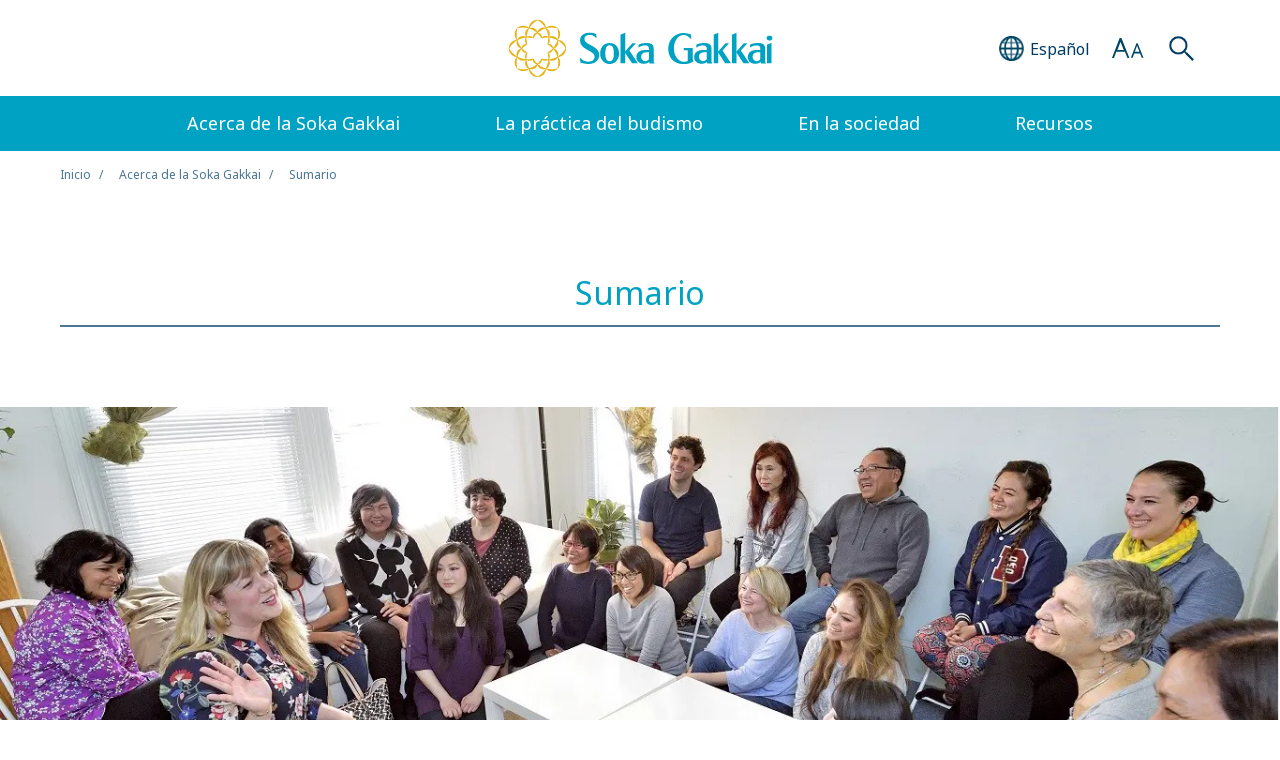

--- FILE ---
content_type: text/html
request_url: https://www.sokaglobal.org/es/about-the-soka-gakkai/at-a-glance.html
body_size: 51615
content:

<!doctype html>
<html lang="es">

<head>
<!-- Start cookieyes banner -->
<script id="cookieyes" type="text/javascript" src="https://cdn-cookieyes.com/client_data/0f3875bafdda74df0c65ef36/script.js"></script>
<!-- End cookieyes banner -->

	<!-- Google Tag Manager -->
	<script>
		(function(w, d, s, l, i) {
			w[l] = w[l] || [];
			w[l].push({
				'gtm.start': new Date().getTime(),
				event: 'gtm.js'
			});
			var f = d.getElementsByTagName(s)[0],
				j = d.createElement(s),
				dl = l != 'dataLayer' ? '&l=' + l : '';
			j.async = true;
			j.src =
				'https://www.googletagmanager.com/gtm.js?id=' + i + dl;
			f.parentNode.insertBefore(j, f);
		})(window, document, 'script', 'dataLayer', 'GTM-57CNJ6T');
	</script>
	<!-- End Google Tag Manager -->

	<meta charset="UTF-8">
	<meta http-equiv="X-UA-Compatible" content="IE=edge">
	<meta name="viewport" content="width=device-width,  initial-scale=1.0">
	<link rel="shortcut icon" href="/wp-content/themes/soka/assets/img/favicon.ico" type="image/x-icon">
	<link rel="apple-touch-icon" href="/wp-content/themes/soka/assets/img/apple-touch-icon.png">
		<title>Sumario | Soka Gakkai (global)</title>

	<link href="https://ce.mf.marsflag.com/latest/css/mf-search.css" rel="stylesheet" type="text/css" media="all" charset="UTF-8">
	<link rel="stylesheet" href="https://fonts.googleapis.com/css2?family=Noto+Sans:ital,wght@0,400;0,700;1,400;1,700&display=swap"><link rel="stylesheet" type="text/css" href="/wp-content/themes/soka/assets/css/swiper.min.css" media="all"><link rel="stylesheet" type="text/css" href="/wp-content/themes/soka/assets/css/perfect-scrollbar.css" media="all"><link rel="stylesheet" type="text/css" href="/wp-content/themes/soka/assets/css/reset.css" media="all"><link rel="stylesheet" type="text/css" href="/wp-content/themes/soka/assets/css/common.css?20240126" media="all"><link rel="stylesheet" type="text/css" href="/wp-content/themes/soka/assets/css/common_es.css" media="all"><link rel="stylesheet" type="text/css" href="/wp-content/themes/soka/assets/css/component.css" media="all">	<script src="/wp-content/themes/soka/assets/js/TweenMax.min.js"></script>
	<script src="/wp-content/themes/soka/assets/js/jquery.min.js"></script>
	<script src="/wp-content/themes/soka/assets/js/swiper.min.js"></script>
	<script src="/wp-content/themes/soka/assets/js/perfect-scrollbar.min.js"></script>
	<script src="/wp-content/themes/soka/assets/js/common.js"></script>


	
	
	<!--Facebook verification-->
	<meta name="facebook-domain-verification" content="6061o9qov35k1zl3wnos5mnv4ll26n" />
	<!--End Facebook verification-->

	<!-- Twitter conversion tracking base code -->
	<script>
	!function(e,t,n,s,u,a){e.twq||(s=e.twq=function(){s.exe?s.exe.apply(s,arguments):s.queue.push(arguments);
	},s.version='1.1',s.queue=[],u=t.createElement(n),u.async=!0,u.src='https://static.ads-twitter.com/uwt.js',
	a=t.getElementsByTagName(n)[0],a.parentNode.insertBefore(u,a))}(window,document,'script');
	twq('config','o7pva');
	</script>
	<!-- End Twitter conversion tracking base code -->

	<!-- Meta Pixel Code -->
	<script>
	!function(f,b,e,v,n,t,s)
	{if(f.fbq)return;n=f.fbq=function(){n.callMethod?
	n.callMethod.apply(n,arguments):n.queue.push(arguments)};
	if(!f._fbq)f._fbq=n;n.push=n;n.loaded=!0;n.version='2.0';
	n.queue=[];t=b.createElement(e);t.async=!0;
	t.src=v;s=b.getElementsByTagName(e)[0];
	s.parentNode.insertBefore(t,s)}(window, document,'script',
	'https://connect.facebook.net/en_US/fbevents.js');
	fbq('init', '282396823142156');
	fbq('track', 'PageView');
	</script>
	<noscript><img height="1" width="1" style="display:none" src="https://www.facebook.com/tr?id=282396823142156&ev=PageView&noscript=1" /></noscript>
	<!-- End Meta Pixel Code -->

	<link rel="alternate" hreflang="en" href="/about-the-soka-gakkai/at-a-glance.html" />
<link rel="alternate" hreflang="es" href="/es/about-the-soka-gakkai/at-a-glance.html" />
<link rel="alternate" hreflang="zh-hans" href="/chs/about-the-soka-gakkai/at-a-glance.html" />
<link rel="alternate" hreflang="zh-hant" href="/cht/about-the-soka-gakkai/at-a-glance.html" />
<link rel="alternate" hreflang="ja" href="/jp/about-the-soka-gakkai/at-a-glance.html" />
<link rel="alternate" hreflang="fr" href="/fr/about-the-soka-gakkai/at-a-glance.html" />

<!-- All in One SEO Pack 2.12 by Michael Torbert of Semper Fi Web Design[-1,-1] -->
<meta name="description"  content="Una reseña sobre la Soka Gakkai, una organización budista global de base popular que promueve la paz, centrada en el respeto a la dignidad de la vida." />

<meta name="keywords"  content="historia,filosofía" />

<link rel="canonical" href="/es/about-the-soka-gakkai/at-a-glance.html" />
<meta property="og:title" content="Sumario" />
<meta property="og:type" content="article" />
<meta property="og:url" content="/es/about-the-soka-gakkai/at-a-glance.html" />
<meta property="og:image" content="https://www.sokaglobal.org/wp-content/uploads/About_the_Soka_Gakkai/at-a-glance.jpg" />
<meta property="og:description" content="Una reseña sobre la Soka Gakkai, una organización budista global de base popular que promueve la paz, centrada en el respeto a la dignidad de la vida." />
<meta property="article:published_time" content="2020-08-24T04:57:55Z" />
<meta property="article:modified_time" content="2025-05-08T00:49:56Z" />
<meta name="twitter:card" content="summary_large_image" />
<meta name="twitter:title" content="Sumario" />
<meta name="twitter:description" content="Una reseña sobre la Soka Gakkai, una organización budista global de base popular que promueve la paz, centrada en el respeto a la dignidad de la vida." />
<meta name="twitter:image" content="https://www.sokaglobal.org/wp-content/uploads/About_the_Soka_Gakkai/at-a-glance.jpg" />
<meta itemprop="image" content="https://www.sokaglobal.org/wp-content/uploads/About_the_Soka_Gakkai/at-a-glance.jpg" />
<!-- /all in one seo pack -->
<link rel='dns-prefetch' href='//s.w.org' />
<link rel='stylesheet' id='yarppWidgetCss-css'  href='/wp-content/plugins/yet-another-related-posts-plugin/style/widget.css?ver=5.1.13' type='text/css' media='all' />
<link rel='stylesheet' id='wp-block-library-css'  href='/wp-includes/css/dist/block-library/style.min.css?ver=5.1.13' type='text/css' media='all' />
<link rel='stylesheet' id='wpml-tm-admin-bar-css'  href='/wp-content/plugins/wpml-translation-management/res/css/admin-bar-style.css?ver=2.9.9' type='text/css' media='all' />
<link rel='https://api.w.org/' href='/wp-json/' />
<link rel='prev' title='La vida de los presidentes fundadores' href='/es/about-the-soka-gakkai/lives-of-the-founding-presidents.html' />
<link rel='next' title='Linaje budista' href='/es/about-the-soka-gakkai/buddhist-lineage.html' />
<link rel="alternate" type="application/json+oembed" href="/wp-json/oembed/1.0/embed?url=http%3A%2F%2F%2Fes%2Fabout-the-soka-gakkai%2Fat-a-glance.html" />
<link rel="alternate" type="text/xml+oembed" href="/wp-json/oembed/1.0/embed?url=http%3A%2F%2F%2Fes%2Fabout-the-soka-gakkai%2Fat-a-glance.html&#038;format=xml" />
<meta name="generator" content="WPML ver:4.3.16 stt:65,66,1,4,67,45,2;" />
<style>.wp-block-gallery.is-cropped .blocks-gallery-item picture{height:100%;width:100%;}</style></head>

<body id="page-top">
	<!-- Google Tag Manager (noscript) -->
	<noscript><iframe src="https://www.googletagmanager.com/ns.html?id=GTM-57CNJ6T" height="0" width="0" style="display:none;visibility:hidden"></iframe></noscript>
	<!-- End Google Tag Manager (noscript) -->
	<!-- FB SDK PagePlugin (script) -->
	<div id="fb-root"></div><script async defer crossorigin="anonymous" src="https://connect.facebook.net/es_ES/sdk.js#xfbml=1&version=v14.0&appId=5066769323372771&autoLogAppEvents=1" nonce="TsduWP28"></script>
	<!-- End FB SDK PagePlugin (script) -->

	<div class="wrapper">
		<div class="header01">
			<header>
				<div class="inner">
					<div class="logo01">
						<a class="gnavi" href="/es/">
							<img class="sp" src="/wp-content/themes/soka/assets/img/logo01.png" alt="">
							<img class="pc" src="/wp-content/themes/soka/assets/img/logo01_pc.png" alt="">
						</a>
					</div>

					<div class="lang01">
						<div class="btn01">
							<div class="icon01"></div>
							<div class="text01">
								<span class="sp">ES</span>
								<span class="pc">Español</span>
							</div>
						</div>

						<div class="select01 pc">
							<ul>
								<li><a href="/about-the-soka-gakkai/at-a-glance.html"><span>English</span></a></li><li class="active"><a href="/es/about-the-soka-gakkai/at-a-glance.html"><span>Español</span></a></li><li><a href="/cht/about-the-soka-gakkai/at-a-glance.html"><span>繁體中文</span></a></li><li><a href="/chs/about-the-soka-gakkai/at-a-glance.html"><span>简体中文</span></a></li><li><a href="/jp/about-the-soka-gakkai/at-a-glance.html"><span>日本語</span></a></li><li><a href="/fr/about-the-soka-gakkai/at-a-glance.html"><span>Français</span></a></li>							</ul>
						</div>
					</div>

					<div class="size01">
						<div class="btn01"></div>

						<div class="select02 pc">
							<ul>
								<li class="active"><span>Pequeño</span></li>
								<li><span>Mediano</span></li>
								<li><span>Grande</span></li>
							</ul>
						</div>
					</div>

					<div class="search-area01">
						<div class="btn01"></div>
						<div class="search01">
							<div class="search01-inner">
								<<div class="mf_finder_container">
									<mf-search-box submit-text="" placeholder="Buscar" ajax-url="https://finder.api.mf.marsflag.com/api/v1/finder_service/documents/d93342f7/search" serp-url="/es/search-result.html#/" doctype-hidden options-hidden category-hidden category-csv="Por defecto" category-default="Por defecto"></mf-search-box>
								</div>
							</div>
						</div>
					</div>

					<div class="menu01"></div>
				</div>
			</header>

			<div class="select01 sp">
				<ul>
					<li><a href="/about-the-soka-gakkai/at-a-glance.html"><span>English</span></a></li><li class="active"><a href="/es/about-the-soka-gakkai/at-a-glance.html"><span>Español</span></a></li><li><a href="/cht/about-the-soka-gakkai/at-a-glance.html"><span>繁體中文</span></a></li><li><a href="/chs/about-the-soka-gakkai/at-a-glance.html"><span>简体中文</span></a></li><li><a href="/jp/about-the-soka-gakkai/at-a-glance.html"><span>日本語</span></a></li><li><a href="/fr/about-the-soka-gakkai/at-a-glance.html"><span>Français</span></a></li>				</ul>
			</div>

			<nav>
				<div class="inner">
					<ul class="nav01">
						<li>
							<div class="nav01-cell">Acerca de la Soka Gakkai</div>
							<div class="pulldown01">
								<div class="link01">
									<div class="ll"><a class="gnavi" href="/es/about-the-soka-gakkai.html">Acerca de la Soka Gakkai</a></div>
								</div>
								<ul>
									<li>
										<div class="mm"><a class="gnavi" href="/es/about-the-soka-gakkai/at-a-glance.html">Sumario</a></div>
										<div class="ss"><a class="gnavi" href="/es/about-the-soka-gakkai/at-a-glance/legacy-of-the-founding-presidents.html">El legado de los presidentes fundadores</a></div>
										<div class="ss"><a class="gnavi" href="/es/about-the-soka-gakkai/at-a-glance/a-global-organization.html">Una organización global</a></div>
									</li>
									<li>
										<div class="mm"><a class="gnavi" href="/es/about-the-soka-gakkai/buddhist-lineage.html">Linaje budista</a></div>
										<div class="ss"><a class="gnavi" href="/es/about-the-soka-gakkai/buddhist-lineage/shakyamuni.html">Shakyamuni</a></div>
										<div class="ss"><a class="gnavi" href="/es/about-the-soka-gakkai/buddhist-lineage/lotus-sutra.html">Sutra del loto</a></div>
										<div class="ss"><a class="gnavi" href="/es/about-the-soka-gakkai/buddhist-lineage/nichiren.html">Nichiren</a></div>
									</li>
									<li>
										<div class="mm"><a class="gnavi" href="/es/about-the-soka-gakkai/lives-of-the-founding-presidents.html">La vida de los presidentes fundadores</a></div>
										<div class="ss"><a class="gnavi" href="/es/about-the-soka-gakkai/lives-of-the-founding-presidents/tsunesaburo-makiguchi.html">Tsunesaburo Makiguchi</a></div>
										<div class="ss"><a class="gnavi" href="/es/about-the-soka-gakkai/lives-of-the-founding-presidents/josei-toda.html">Josei Toda</a></div>
										<div class="ss"><a class="gnavi" href="/es/about-the-soka-gakkai/lives-of-the-founding-presidents/daisaku-ikeda.html">Daisaku Ikeda</a></div>
									</li>
									<li>
										<div class="mm"><a class="gnavi" href="/es/about-the-soka-gakkai/our-history.html">Nuestra historia</a></div>
									</li>
									<li>
										<div class="mm"><a class="gnavi" href="/es/resources/sg-charter.html">Carta de la Soka Gakkai</a></div>
									</li>
								</ul>
							</div>
						</li>
						<li>
							<div class="nav01-cell">La práctica del budismo</div>
							<div class="pulldown01">
								<div class="link01">
									<div class="ll"><a class="gnavi" href="/es/practicing-buddhism.html">La práctica del budismo</a></div>
								</div>
								<ul>
									<li>
										<div class="mm"><a class="gnavi" href="/es/practicing-buddhism/daily-practice.html">La práctica diaria</a></div>
									</li>
									<li>
										<div class="mm"><a class="gnavi" href="/es/practicing-buddhism/nam-myoho-renge-kyo.html">Nam-myoho-renge-kyo</a></div>
									</li>
									<li>
										<div class="mm"><a class="gnavi" href="/es/practicing-buddhism/the-gohonzon.html">El Gohonzon</a></div>
									</li>
									<li>
										<div class="mm"><a class="gnavi" href="/es/resources/videos/how-to-chant.html">Cómo orar</a></div>
									</li>
									<li>
										<div class="mm"><a class="gnavi" href="/es/practicing-buddhism/personal-experiences.html">Experiencias personales</a></div>
									</li>
									<li>
										<div class="mm"><a class="gnavi" href="/es/resources/videos/treasure-the-connection-faces-of-the-soka-gakkai.html">Treasure the Connection: Los rostros de la Soka Gakkai</a></div>
									</li>
									<li>
										<div class="mm"><a class="gnavi" href="/es/practicing-buddhism/key-buddhist-concepts.html">Conceptos budistas fundamentales</a></div>
									</li>
								</ul>
							</div>
						</li>
						<li>
							<div class="nav01-cell">En la sociedad</div>
							<div class="pulldown01">
								<div class="link01">
									<div class="ll"><a class="gnavi" href="/es/in-society.html">En la sociedad</a></div>
								</div>
								<ul>
									<li>
										<div class="mm"><a class="gnavi" href="/es/in-society/news.html">Noticias</a></div>
									</li>
									<li>
										<div class="mm"><a class="gnavi" href="/es/in-society/action-on-global-issues.html">Acción sobre asuntos globales</a></div>
									</li>
									<li>
										<div class="mm"><a class="gnavi" href="/es/resources/videos/global-issues-awareness.html">Concientización sobre los problemas globales</a></div>
									</li>
									<li>
										<div class="mm"><a class="gnavi" href="/es/in-society/initiatives.html">Iniciativas</a></div>
									</li>
									<li>
										<div class="mm"><a class="gnavi" href="/es/in-society/campaigns.html">Descubrir la esperanza del cambio</a></div>
									</li>
									<li>
										<div class="mm"><a class="gnavi" href="/es/in-society/affiliated-organizations.html">Organizaciones afiliadas</a></div>
									</li>
								</ul>
							</div>
						</li>
						<li>
							<div class="nav01-cell">Recursos</div>
							<div class="pulldown01">
								<div class="link01">
									<div class="ll"><a class="gnavi" href="/es/resources.html">Recursos</a></div>
								</div>
								<ul>
									<li>
										<div class="mm"><a class="gnavi" href="/es/resources/videos.html">Video</a></div>
									</li>
									<li>
										<div class="mm"><a class="gnavi" href="/es/resources/study-materials.html">Materiales de estudio</a></div>
									</li>
									<li>
										<div class="mm"><a class="gnavi link-daily-encouragement" href="/es/resources/daily-encouragement/january-1.html">Aliento diario</a></div>
									</li>
									<li>
										<div class="mm"><a class="gnavi" href="/es/resources/global-issues-resources.html">Recursos sobre cuestiones globales</a></div>
									</li>
									<li>
										<div class="mm"><a class="gnavi" href="/es/resources/expert-perspectives.html">Perspectivas de expertos</a></div>
									</li>
									<li>
										<div class="mm"><a class="gnavi" href="/es/resources/constitution-of-the-soka-gakkai.html">Constitución de la Soka Gakkai</a></div>
									</li>
									<li>
										<div class="mm"><a class="gnavi" href="/es/resources/sg-charter.html">Carta de la Soka Gakkai</a></div>
									</li>
									<li>
										<div class="mm"><a class="gnavi" href="/es/contact-us/media-room/annual-peace-activities-reports.html">Informe anual de actividades por la paz</a></div>
									</li>
									<li>
										<div class="mm"><a class="gnavi" href="/wp-content/uploads/pdf/soka-gakkai-books-and-publications-en.pdf" target="_blank">Libros y publicaciones de la Soka Gakkai</a></div>
									</li>
									<li>
										<div class="mm"><a class="gnavi" href="/es/resources/related-websites.html">Sitios web relacionados</a></div>
									</li>
									<li>
										<div class="mm"><a class="gnavi" href="/wp-content/uploads/pdf/soka-gakkai-media-kit-es-Jul-2025.pdf" target="_blank">Dosier de prensa</a></div>
									</li>
								</ul>
							</div>
						</li>
					</ul>
				</div>
			</nav>

			<div class="pulldown02">
				<div class="inner">
					<div>
						<div class="search01">
							<div class="search01-inner">
								<<div class="mf_finder_container">
									<mf-search-box submit-text="" placeholder="Buscar" ajax-url="https://finder.api.mf.marsflag.com/api/v1/finder_service/documents/d93342f7/search" serp-url="/es/search-result.html#/" doctype-hidden options-hidden category-hidden category-csv="Por defecto" category-default="Por defecto"></mf-search-box>
								</div>
							</div>
						</div>

						<div class="font01">
							<div class="ttl">Tamaño de fuente</div>
							<ul>
								<li class="active"><span>Pequeño</span></li>
								<li><span>Mediano</span></li>
								<li><span>Grande</span></li>
							</ul>
						</div>

						<div class="list01">
							<ul>
								<li><a class="gnavi" href="/es/"><span>Inicio</span></a></li>
								<li class="pull">
									<a href=""><span>Acerca de la Soka Gakkai</span></a>
									<ul class="down">
										<li class="ll"><a class="gnavi" href="/es/about-the-soka-gakkai.html">Acerca de la Soka Gakkai</a></li>
										<li class="mm"><a class="gnavi" href="/es/about-the-soka-gakkai/at-a-glance.html">Sumario</a></li>
										<li class="ss"><a class="gnavi" href="/es/about-the-soka-gakkai/at-a-glance/legacy-of-the-founding-presidents.html">El legado de los presidentes fundadores</a></li>
										<li class="ss"><a class="gnavi" href="/es/about-the-soka-gakkai/at-a-glance/a-global-organization.html">Una organización global</a></li>
										<li class="mm"><a class="gnavi" href="/es/about-the-soka-gakkai/buddhist-lineage.html">Linaje budista</a></li>
										<li class="ss"><a class="gnavi" href="/es/about-the-soka-gakkai/buddhist-lineage/shakyamuni.html">Shakyamuni</a></li>
										<li class="ss"><a class="gnavi" href="/es/about-the-soka-gakkai/buddhist-lineage/lotus-sutra.html">Sutra del loto</a></li>
										<li class="ss"><a class="gnavi" href="/es/about-the-soka-gakkai/buddhist-lineage/nichiren.html">Nichiren</a></li>
										<li class="mm"><a class="gnavi" href="/es/about-the-soka-gakkai/lives-of-the-founding-presidents.html">La vida de los presidentes fundadores</a></li>
										<li class="ss"><a class="gnavi" href="/es/about-the-soka-gakkai/lives-of-the-founding-presidents/tsunesaburo-makiguchi.html">Tsunesaburo Makiguchi</a></li>
										<li class="ss"><a class="gnavi" href="/es/about-the-soka-gakkai/lives-of-the-founding-presidents/josei-toda.html">Josei Toda</a></li>
										<li class="ss"><a class="gnavi" href="/es/about-the-soka-gakkai/lives-of-the-founding-presidents/daisaku-ikeda.html">Daisaku Ikeda</a></li>
										<li class="mm"><a class="gnavi" href="/es/about-the-soka-gakkai/our-history.html">Nuestra historia</a></li>
										<li class="mm"><a class="gnavi" href="/es/resources/sg-charter.html">Carta de la Soka Gakkai</a></li>
									</ul>
								</li>
								<li class="pull">
									<a href=""><span>La práctica del budismo</span></a>
									<ul class="down">
										<li class="ll"><a class="gnavi" href="/es/practicing-buddhism.html">La práctica del budismo</a></li>
										<li class="mm"><a class="gnavi" href="/es/practicing-buddhism/daily-practice.html">La práctica diaria</a></li>
										<li class="mm"><a class="gnavi" href="/es/practicing-buddhism/nam-myoho-renge-kyo.html">Nam-myoho-renge-kyo</a></li>
										<li class="mm"><a class="gnavi" href="/es/practicing-buddhism/the-gohonzon.html">El Gohonzon</a></li>
										<li class="mm"><a class="gnavi" href="/es/resources/videos/how-to-chant.html">Cómo orar</a></li>
										<li class="mm"><a class="gnavi" href="/es/practicing-buddhism/personal-experiences.html">Experiencias personales</a></li>
										<li class="mm"><a class="gnavi" href="/es/resources/videos/treasure-the-connection-faces-of-the-soka-gakkai.html">Treasure the Connection: Los rostros de la Soka Gakkai</a></li>
										<li class="mm"><a class="gnavi" href="/es/practicing-buddhism/key-buddhist-concepts.html">Conceptos budistas fundamentales</a></li>
									</ul>
								</li>
								<li class="pull">
									<a href=""><span>En la sociedad</span></a>
									<ul class="down">
										<li class="ll"><a class="gnavi" href="/es/in-society.html">En la sociedad</a></li>
										<li class="mm"><a class="gnavi" href="/es/in-society/news.html">Noticias</a></li>
										<li class="mm"><a class="gnavi" href="/es/in-society/action-on-global-issues.html">Acción sobre asuntos globales</a></li>
										<li class="mm"><a class="gnavi" href="/es/resources/videos/global-issues-awareness.html">Concientización sobre los problemas globales</a></li>
										<li class="mm"><a class="gnavi" href="/es/in-society/initiatives.html">Iniciativas</a></li>
										<li class="mm"><a class="gnavi" href="/es/in-society/campaigns.html">Descubrir la esperanza del cambio</a></li>
										<li class="mm"><a class="gnavi" href="/es/in-society/affiliated-organizations.html">Organizaciones afiliadas</a></li>
									</ul>
								</li>
								<li class="pull b2">
									<a href=""><span>Recursos</span></a>
									<ul class="down">
										<li class="ll"><a class="gnavi" href="/es/resources.html">Recursos</a></li>
										<li class="mm"><a class="gnavi" href="/es/resources/videos.html">Video</a></li>
										<li class="mm"><a class="gnavi" href="/es/resources/study-materials.html">Materiales de estudio</a></li>
										<li class="mm"><a class="gnavi link-daily-encouragement" href="/es/resources/daily-encouragement/january-1.html">Aliento diario</a></li>
										<li class="mm"><a class="gnavi" href="/es/resources/global-issues-resources.html">Recursos sobre cuestiones globales</a></li>
										<li class="mm"><a class="gnavi" href="/es/resources/expert-perspectives.html">Perspectivas de expertos</a></li>
										<li class="mm"><a class="gnavi" href="/es/resources/constitution-of-the-soka-gakkai.html">Constitución de la Soka Gakkai</a></li>
										<li class="mm"><a class="gnavi" href="/es/resources/sg-charter.html">Carta de la Soka Gakkai</a></li>
										<li class="mm"><a class="gnavi" href="/es/contact-us/media-room/annual-peace-activities-reports.html">Informe anual de actividades por la paz</a></li>
										<li class="mm"><a class="gnavi" href="/wp-content/uploads/pdf/soka-gakkai-books-and-publications-en.pdf" target="_blank">Libros y publicaciones de la Soka Gakkai</a></li>
										<li class="mm"><a class="gnavi" href="/es/resources/related-websites.html">Sitios web relacionados</a></li>
										<li class="mm"><a class="gnavi" href="/wp-content/uploads/pdf/soka-gakkai-media-kit-es-Jul-2025.pdf" target="_blank">Dosier de prensa</a></li>
									</ul>
								</li>
								<li class="pull b2">
									<a href=""><span>Contáctenos</span></a>
									<ul class="down">
										<li class="mm"><a class="gnavi" href="/es/contact-us/general-inquiries.html">Preguntas frecuentes</a></li>
										<li class="mm"><a class="gnavi" href="/es/contact-us/media-room.html">Sala de prensa</a></li>
									</ul>
								</li>
								<li class="b2"><a class="gnavi" href="/es/terms-of-use.html"><span>Términos y condiciones de uso</span></a></li>
								<li class="b2"><a class="gnavi" href="/es/site-map.html"><span>Mapa del sitio</span></a></li>
							</ul>
						</div>

						<ul class="sns01">
							<li><a class="gnavi" href="https://www.facebook.com/sgi.info.es/" target="_blank"><img src="/wp-content/themes/soka/assets/img/sns01_01.png" alt=""></a></li>
							<li><a class="gnavi" href="https://twitter.com/sgi_info/" target="_blank"><img src="/wp-content/themes/soka/assets/img/x-icon-sokaglobal.png" alt=""></a></li>
							<li><a class="gnavi" href="https://www.instagram.com/sgi.info/" target="_blank"><img src="/wp-content/themes/soka/assets/img/sns01_03.png" alt=""></a></li>
							<li><a class="gnavi" href="https://www.youtube.com/user/SGIVideosOnline" target="_blank"><img src="/wp-content/themes/soka/assets/img/sns01_04.png" alt=""></a></li>
						</ul>

						<div class="list02">
							<div class="ttl">Sitios web relacionados</div>
							<ul>
								<li><a class="gnavi" href="https://www.daisakuikeda.org/es/" target="_blank"><span>Daisaku Ikeda</span></a></li>
								<li><a class="gnavi" href="https://www.joseitoda.org/" target="_blank"><span>Josei Toda</span></a></li>
								<li><a class="gnavi" href="https://www.tmakiguchi.org/" target="_blank"><span>Tsunesaburo Makiguchi</span></a></li>
								<li><a class="gnavi" href="https://www.nichirenlibrary.org/es/" target="_blank"><span>Biblioteca del budismo Nichiren</span></a></li>
							</ul>
						</div>

					</div>
				</div>
			</div>
		</div>

		<div class="header01-space"></div>
		<!-- MainContent  -->		<section class="area00">
			<div class="inner">
				<ul>
					<li><a class="hover" href="/es/">Inicio</a></li>
					<li><a class="hover" href="/es/about-the-soka-gakkai.html">Acerca de la Soka Gakkai</a></li>
										<li>Sumario</li>				</ul>
			</div>
		</section>

		<section class="content-block01">

			<div class="cp-o-title01">
				<h1>Sumario</h1>			</div>

			<div class="wp-block-lazyblock-put-the-text-on-the-background lazyblock-put-the-text-on-the-background-Z2cxy0O">    <div class="cp-box01">
        <picture><source srcset="/wp-content/uploads/About_the_Soka_Gakkai/at-a-glance-1-sp.jpg.webp"  type='image/webp'><img class="sp" src="/wp-content/uploads/About_the_Soka_Gakkai/at-a-glance-1-sp.jpg" alt="" data-eio="p"></picture><picture><source srcset="/wp-content/uploads/About_the_Soka_Gakkai/at-a-glance-1.jpg.webp"  type='image/webp'><img class="pc" src="/wp-content/uploads/About_the_Soka_Gakkai/at-a-glance-1.jpg" alt="" data-eio="p"></picture><span class="text01"><span class="text01-inner"><span class="under"><span class="caption"></span></span></span>    </div>
</div>

<div class="wp-block-lazyblock-paragraph lazyblock-paragraph-1W0jQi"><div class="cp-text01">
  <p>La Soka Gakkai es una organización global budista de base comunitaria que promueve la paz, la cultura y la educación, centrada en el respeto a la dignidad de la vida. Sus miembros estudian y ponen en práctica la filosofía humanística del budismo Nichiren.<br><br>En su acción individual, los integrantes de la Soka Gakkai procuran desarrollar su potencial inherente, mientras contribuyen a los lugares donde viven y se comprometen con los problemas colectivos que afectan a la humanidad.</p>
</div>
</div>

<div class="wp-block-lazyblock-embed-youtube lazyblock-embed-youtube-Z2czmcI"><div class="cp-movie01" data-width="816">
	<div class="movie">
		<iframe src="https://www.youtube.com/embed/BOOuCK1iXYo" allowfullscreen></iframe>
	</div>
  <div class="exp"></div></div></div>

<div class="wp-block-lazyblock-paragraph lazyblock-paragraph-2my6Of"><div class="cp-text01">
  <p>Una de las convicciones centrales de la Soka Gakkai es la dedicación permanente al diálogo y a la no violencia, así como la idea de que la felicidad individual está indisolublemente ligada al establecimiento de la paz.    </p>
</div>
</div>

<div class="wp-block-lazyblock-heading-lv4 lazyblock-heading-lv4-rcdxf"><div class="cp-title04">
  	<h4 id="rcdxf">La práctica diaria</h4>
	</div></div>

<div class="wp-block-lazyblock-paragraph lazyblock-paragraph-g77hj"><div class="cp-text01">
  <p>La <a href="/es/practicing-buddhism/daily-practice.html">práctica budista diaria</a> fundamental que llevan a cabo los miembros de la Soka Gakkai en sus hogares consiste en entonar la frase “<a href="/es/practicing-buddhism/nam-myoho-renge-kyo.html">Nam-myoho-renge-kyo</a>” y en recitar partes del <em><a href="/es/about-the-soka-gakkai/buddhist-lineage/lotus-sutra.html">Sutra del loto</a></em>.<br><br>Asimismo, los miembros se encuentran periódicamente en reuniones de diálogo, organizadas en pequeños grupos, donde estudian los principios del budismo en relación con la vida cotidiana. En sus experiencias personales, los participantes cuentan cómo están aplicando la práctica budista a sus desafíos y metas.<br></p>
</div>
</div>

<div class="wp-block-lazyblock-heading-lv4 lazyblock-heading-lv4-1DnJa6"><div class="cp-title04">
  	<h4 id="1DnJa6">El linaje budista</h4>
	</div></div>

<div class="wp-block-lazyblock-sentence-image-right-image-left-sentence lazyblock-sentence-image-right-image-left-sentence-9ckrq"><div class="cp-text01">
	<div class="cp-img03 size-l">
		<picture><source srcset="/wp-content/uploads/About_the_Soka_Gakkai/at-a-glance-2.jpg.webp"  type='image/webp'><img src="/wp-content/uploads/About_the_Soka_Gakkai/at-a-glance-2.jpg" alt="" data-eio="p"></picture>		  <div class="exp">
				Descargue el folleto introductorio de la Soka Gakkai en formato PDF    				<span class="credit"></span>
				<a class="pdf hover" href="/wp-content/uploads/pdf/soka-gakkai-brochure-es-2025.pdf" target="_blank"></a>	  </div>
	</div>
	<p>
		Las enseñanzas en las cuales se basa la Soka Gakkai pertenecen a la tradición del humanismo budista iniciada con <a href="/es/about-the-soka-gakkai/buddhist-lineage/shakyamuni.html">Shakyamuni</a> en el subcontinente indio. Uno de sus valores centrales es el respeto a la dignidad y a la existencia de todos los seres humanos.<br><br>Habiendo elucidado la verdadera naturaleza de la vida, Shakyamuni viajó extensamente, dedicado a compartir su sabiduría con los semejantes. La verdad con respecto a la cual se iluminó está enunciada en el <em>Sutra del loto</em>, una enseñanza central del budismo Mahayana que postula que la budeidad —caracterizada por el amor compasivo, la sabiduría y la valentía— es un estado inherente a todas las personas.<br><br>Las enseñanzas del <em>Sutra del loto</em> fueron transmitidas y desarrolladas por estudiosos y maestros budistas de la India, la China y el Japón, entre los cuales se destacaron Zhiyi (el gran maestro Tiantai) en la China y Nichiren en el Japón.<br><br>En el siglo xiii, Nichiren identificó que “Nam-myoho-renge-kyo” era la esencia del <em>Sutra del loto</em> y enseñó una práctica consistente en la recitación de esta frase, como medio para que todas las personas puedan superar el sufrimiento y construir una vida plena y feliz.	</p>
</div></div>

<div class="wp-block-lazyblock-paragraph lazyblock-paragraph-Z1r0RUD"><div class="cp-text01">
  <p>Su movimiento de base ciudadana, formado por 12 millones de miembros en 192 países y territorios, trabaja para difundir en el mundo actual el mensaje de empoderamiento del budismo <a href="/es/about-the-soka-gakkai/buddhist-lineage/nichiren.html">Nichiren</a> y del <em>Sutra del loto</em>. </p>
</div>
</div>

<div class="wp-block-lazyblock-heading-lv4 lazyblock-heading-lv4-Z1ScTT8"><div class="cp-title04">
  	<h4 id="Z1ScTT8">Historia</h4>
	</div></div>

<div class="wp-block-lazyblock-paragraph lazyblock-paragraph-GKzy"><div class="cp-text01">
  <p>Las raíces de la organización se remontan a 1930, cuando <a href="/es/about-the-soka-gakkai/lives-of-the-founding-presidents/tsunesaburo-makiguchi.html">Tsunesaburo Makiguchi</a> y <a href="/es/about-the-soka-gakkai/lives-of-the-founding-presidents/josei-toda.html">Josei Toda</a> fundaron en el Japón la Soka Kyoiku Gakkai (Sociedad pedagógica para la creación de valores), precursora de la actual Soka Gakkai.</p>
</div>
</div>

<div class="wp-block-lazyblock-image-sentence-right-sentence-left-image lazyblock-image-sentence-right-sentence-left-image-ZwBYK0"><div class="cp-text01">
	<div class="cp-img04 size-l">
		<picture><source srcset="/wp-content/uploads/About_the_Soka_Gakkai/at-a-glance-3.jpg.webp"  type='image/webp'><img src="/wp-content/uploads/About_the_Soka_Gakkai/at-a-glance-3.jpg" alt="" data-eio="p"></picture>		  <div class="exp">
				Tsunesaburo Makiguchi (en primera fila, en el centro) con miembros en Japón, 1941				<span class="credit">[© Seikyo Shimbun]</span>
					  </div>
	</div>
	<p>
		Liderada por Makiguchi, su primer presidente, comenzó siendo un grupo de maestros interesados en impulsar la reforma educativa; luego, fue convirtiéndose en un movimiento dedicado a mejorar la sociedad por medio de la transformación interior de los individuos que promovía el budismo Nichiren.<br><br>En 1943, Makiguchi y Toda fueron encarcelados como “delincuentes ideológicos”, por resistirse a adoptar la religión estatal sintoísta que el gobierno militar, en su afán de controlar el pensamiento colectivo, había impuesto a los ciudadanos. Makiguchi murió en prisión; Toda recuperó la libertad en 1945 y se consagró a reconstruir la Soka Gakkai. Años después, asumiría su conducción como segundo presidente.<br><br>En 1947, en la caótica sociedad de la posguerra, <a href="/es/about-the-soka-gakkai/lives-of-the-founding-presidents/daisaku-ikeda.html">Daisaku Ikeda</a> conoció a Josei Toda y decidió ser su discípulo e ingresar en la Soka Gakkai. En 1960 fue nombrado tercer presidente y, bajo su liderazgo, la organización emprendió su desarrollo fuera del Japón. <br><br>En 1975 se creó la Soka Gakkai Internacional (SGI), cuyo marco institucional engloba a todas las organizaciones independientes de la Soka Gakkai en el extranjero. Daisaku Ikeda fue designado presidente de la nueva entidad.<br><br>En 1983, la SGI fue acreditada como organización no gubernamental en el Consejo Económico y Social de las Naciones Unidas (ECOSOC). En 1995 se promulgó la <a href="/es/resources/sgi-charter.html">Carta de la SGI</a>, donde se expresa el compromiso de trabajar por un mundo de paz, y de contribuir a la paz, la cultura y la educación basadas en el respeto a la dignidad de la vida.<br><br>En 2017, al iniciar una nueva fase de su desarrollo, la Soka Gakkai aprobó una nueva <a href="/es/resources/constitution-of-the-soka-gakkai.html">Constitución</a>, que clarifica su posición doctrinal y enuncia su objetivo de promover las enseñanzas budistas de Nichiren en bien de la paz y la felicidad humana, además de reglamentar su administración global.<br><br>En 2021, se actualizó la Carta de la SGI y se adoptó la <a href="/es/resources/sg-charter.html">Carta de la Soka Gakkai</a> expresar más cabalmente los principios que han de regir el deber social de la organización, basado en el compromiso inquebrantable con la no violencia y con la cultura de paz.	</p>
</div></div>

<div class="wp-block-lazyblock-heading-lv4 lazyblock-heading-lv4-ZSPfp4"><div class="cp-title04">
  	<h4 id="ZSPfp4">Acción ante los problemas globales </h4>
	</div></div>

<div class="wp-block-lazyblock-sentence-image-right-image-left-sentence lazyblock-sentence-image-right-image-left-sentence-Z2kGAh8"><div class="cp-text01">
	<div class="cp-img03 size-l">
		<picture><source srcset="/wp-content/uploads/2022/09/sgi-panama-red-cross-donations.jpg.webp"  type='image/webp'><img src="/wp-content/uploads/2022/09/sgi-panama-red-cross-donations.jpg" alt="" data-eio="p"></picture>		  <div class="exp">
				La SGI de Panamá donó agua, alimentos e indumentarias a la Cruz Roja Panameña, para apoyar a las comunidades locales que fueron afectadas por el huracán Eta (2021)				<span class="credit">[© SGI-Panama] </span>
					  </div>
	</div>
	<p>
		La Soka Gakkai y la SGI participan en iniciativas que ayudan a establecer una cultura de paz. Cada organización local desarrolla su movimiento respetando el contexto cultural de la sociedad a la cual pertenece.<br><br>Las actividades de concientización pública se desarrollan en seis áreas principales: paz; desarme; el medioambiente y sostenibilidad; educación en derechos humanos; ayuda humanitaria; e igualdad de género y empoderamiento de la mujer. Con estos fines, se llevan a cabo exposiciones, simposios, encuentros de diálogo interreligioso, actividades culturales y acciones de apoyo a las Naciones Unidas.<br><br>Desde 1983, Daisaku Ikeda presentó anualmente <a rel="noreferrer noopener" aria-label=" (opens in a new tab)" href="https://www.daisakuikeda.org/es/sub/resources/works/props/" target="_blank">propuestas de paz</a> dirigidas a la comunidad internacional; allí, además de analizar los temas cruciales para la humanidad, propuso soluciones y respuestas fundamentadas en la filosofía budista.<br><br>Estas propuestas, sumadas a las declaraciones que formuló sobre los desafíos globales, orientan e impulsan las actividades de base ciudadana que emprende la organización, tendientes a confrontar los problemas globales y a construir una cultura de paz duradera.	</p>
</div></div>	
	<div class="cp-space01"></div>

		<div class="cp-o-title02">
		<h2>Más artículos</h2>
	</div>
	<div class="cp-o-list01">
		<ul>
								<li>
						<a class="hover03" href="/es/about-the-soka-gakkai/at-a-glance/a-global-organization.html">
							<span class="box">
																	<span class="photo"><picture><source srcset="/wp-content/uploads/2020/08/global-org-atlas.png.webp 836w, /wp-content/uploads/2020/08/global-org-atlas-300x158.png.webp 300w, /wp-content/uploads/2020/08/global-org-atlas-768x405.png.webp 768w" sizes='(max-width: 836px) 100vw, 836px' type='image/webp'><img width="836" height="441" src="/wp-content/uploads/2020/08/global-org-atlas.png" class="attachment-post-thumbnail size-post-thumbnail wp-post-image" alt="" srcset="/wp-content/uploads/2020/08/global-org-atlas.png 836w, /wp-content/uploads/2020/08/global-org-atlas-300x158.png 300w, /wp-content/uploads/2020/08/global-org-atlas-768x405.png 768w" sizes="(max-width: 836px) 100vw, 836px" data-eio="p" /></picture></span>
																<span class="text-area">
																<span class="ttl">Una organización global</span>									<span class="text"><p>La Soka Gakkai cuenta con practicantes en 192 pa&iacute;ses y territorios, y con organizaciones independientes registradas en 90 pa&iacute;ses. Cada entidad local desarrolla su actividad respetando la diversidad cultural, mientras mantiene en com&uacute;n una misma pr&aacute;ctica diaria basada en la filosof&iacute;a budista.</p></span>
									<span class="more"><span>Leer más</span></span>
								</span>
							</span>
						</a>
					</li>
									<li>
						<a class="hover03" href="/es/about-the-soka-gakkai/at-a-glance/legacy-of-the-founding-presidents.html">
							<span class="box">
																	<span class="photo"><picture><source srcset="/wp-content/uploads/1a10001/legacy-of-the-founding-presidents.jpg.webp 836w, /wp-content/uploads/1a10001/legacy-of-the-founding-presidents-300x158.jpg.webp 300w, /wp-content/uploads/1a10001/legacy-of-the-founding-presidents-768x405.jpg.webp 768w" sizes='(max-width: 836px) 100vw, 836px' type='image/webp'><img width="836" height="441" src="/wp-content/uploads/1a10001/legacy-of-the-founding-presidents.jpg" class="attachment-post-thumbnail size-post-thumbnail wp-post-image" alt="" srcset="/wp-content/uploads/1a10001/legacy-of-the-founding-presidents.jpg 836w, /wp-content/uploads/1a10001/legacy-of-the-founding-presidents-300x158.jpg 300w, /wp-content/uploads/1a10001/legacy-of-the-founding-presidents-768x405.jpg 768w" sizes="(max-width: 836px) 100vw, 836px" data-eio="p" /></picture></span>
																<span class="text-area">
																<span class="ttl">El legado de los presidentes fundadores</span>									<span class="text"><p>La Soka Gakkai es heredera de un legado espiritual iniciado por Shakyamuni hace unos 2500 a&ntilde;os y continuado por maestros budistas de la India, la China y el Jap&oacute;n, cuya culminaci&oacute;n m&aacute;s profunda se observa en las ense&ntilde;anzas de Nichiren (1222-1282)</p></span>
									<span class="more"><span>Leer más</span></span>
								</span>
							</span>
						</a>
					</li>
									</ul>
	</div>

	<div class="cp-o-title01">
		<h2>Acerca de la Soka Gakkai</h2>
	</div>
		<div class="cp-o-slide01 share_btn_bottom">
		<div class="swiper-container">
			<ul class="swiper-wrapper">
										<li class="swiper-slide">
							<a class="title02 hover02" href="/es/about-the-soka-gakkai/buddhist-lineage.html">
															<span class="ttl">Linaje budista</span>								<span class="more"><span>Leer más</span></span>
							</a>
							<a class="link hover03" href="/es/about-the-soka-gakkai/buddhist-lineage.html">
																	<span class="photo"><picture><source srcset="/wp-content/uploads/About_the_Soka_Gakkai/1B00001/buddhist-lineage.jpg.webp 836w, /wp-content/uploads/About_the_Soka_Gakkai/1B00001/buddhist-lineage-300x158.jpg.webp 300w, /wp-content/uploads/About_the_Soka_Gakkai/1B00001/buddhist-lineage-768x405.jpg.webp 768w" sizes='(max-width: 836px) 100vw, 836px' type='image/webp'><img width="836" height="441" src="/wp-content/uploads/About_the_Soka_Gakkai/1B00001/buddhist-lineage.jpg" class="attachment-post-thumbnail size-post-thumbnail wp-post-image" alt="" srcset="/wp-content/uploads/About_the_Soka_Gakkai/1B00001/buddhist-lineage.jpg 836w, /wp-content/uploads/About_the_Soka_Gakkai/1B00001/buddhist-lineage-300x158.jpg 300w, /wp-content/uploads/About_the_Soka_Gakkai/1B00001/buddhist-lineage-768x405.jpg 768w" sizes="(max-width: 836px) 100vw, 836px" data-eio="p" /></picture></span>
															</a>
						</li>
										<li class="swiper-slide">
							<a class="title02 hover02" href="/es/about-the-soka-gakkai/lives-of-the-founding-presidents.html">
															<span class="ttl">La vida de los presidentes fundadores</span>								<span class="more"><span>Leer más</span></span>
							</a>
							<a class="link hover03" href="/es/about-the-soka-gakkai/lives-of-the-founding-presidents.html">
																	<span class="photo"><picture><source srcset="/wp-content/uploads/About_the_Soka_Gakkai/1C00001/lives-of-the-founding-presidents.jpg.webp 836w, /wp-content/uploads/About_the_Soka_Gakkai/1C00001/lives-of-the-founding-presidents-300x158.jpg.webp 300w, /wp-content/uploads/About_the_Soka_Gakkai/1C00001/lives-of-the-founding-presidents-768x405.jpg.webp 768w" sizes='(max-width: 836px) 100vw, 836px' type='image/webp'><img width="836" height="441" src="/wp-content/uploads/About_the_Soka_Gakkai/1C00001/lives-of-the-founding-presidents.jpg" class="attachment-post-thumbnail size-post-thumbnail wp-post-image" alt="" srcset="/wp-content/uploads/About_the_Soka_Gakkai/1C00001/lives-of-the-founding-presidents.jpg 836w, /wp-content/uploads/About_the_Soka_Gakkai/1C00001/lives-of-the-founding-presidents-300x158.jpg 300w, /wp-content/uploads/About_the_Soka_Gakkai/1C00001/lives-of-the-founding-presidents-768x405.jpg 768w" sizes="(max-width: 836px) 100vw, 836px" data-eio="p" /></picture></span>
															</a>
						</li>
										<li class="swiper-slide">
							<a class="title02 hover02" href="/es/about-the-soka-gakkai/our-history.html">
															<span class="ttl">Nuestra historia</span>								<span class="more"><span>Leer más</span></span>
							</a>
							<a class="link hover03" href="/es/about-the-soka-gakkai/our-history.html">
																	<span class="photo"><picture><source srcset="/wp-content/uploads/About_the_Soka_Gakkai/1D00001/new-our-history.jpg.webp 836w, /wp-content/uploads/About_the_Soka_Gakkai/1D00001/new-our-history-300x158.jpg.webp 300w, /wp-content/uploads/About_the_Soka_Gakkai/1D00001/new-our-history-768x405.jpg.webp 768w" sizes='(max-width: 836px) 100vw, 836px' type='image/webp'><img width="836" height="441" src="/wp-content/uploads/About_the_Soka_Gakkai/1D00001/new-our-history.jpg" class="attachment-post-thumbnail size-post-thumbnail wp-post-image" alt="" srcset="/wp-content/uploads/About_the_Soka_Gakkai/1D00001/new-our-history.jpg 836w, /wp-content/uploads/About_the_Soka_Gakkai/1D00001/new-our-history-300x158.jpg 300w, /wp-content/uploads/About_the_Soka_Gakkai/1D00001/new-our-history-768x405.jpg 768w" sizes="(max-width: 836px) 100vw, 836px" data-eio="p" /></picture></span>
															</a>
						</li>
										<li class="swiper-slide">
							<a class="title02 hover02" href="/es/resources/sg-charter.html">
															<span class="ttl">Carta de la Soka Gakkai</span>								<span class="more"><span>Leer más</span></span>
							</a>
							<a class="link hover03" href="/es/resources/sg-charter.html">
																	<span class="photo"><picture><source srcset="/wp-content/uploads/Resources/4K00001/youth-in-dialogue-outside.jpg.webp 836w, /wp-content/uploads/Resources/4K00001/youth-in-dialogue-outside-300x158.jpg 300w, /wp-content/uploads/Resources/4K00001/youth-in-dialogue-outside-768x405.jpg.webp 768w" sizes='(max-width: 836px) 100vw, 836px' type='image/webp'><img width="836" height="441" src="/wp-content/uploads/Resources/4K00001/youth-in-dialogue-outside.jpg" class="attachment-post-thumbnail size-post-thumbnail wp-post-image" alt="" srcset="/wp-content/uploads/Resources/4K00001/youth-in-dialogue-outside.jpg 836w, /wp-content/uploads/Resources/4K00001/youth-in-dialogue-outside-300x158.jpg 300w, /wp-content/uploads/Resources/4K00001/youth-in-dialogue-outside-768x405.jpg 768w" sizes="(max-width: 836px) 100vw, 836px" data-eio="p" /></picture></span>
															</a>
						</li>
							</ul>
		</div>

		<div class="slide-nav01">
			<div class="slide-nav01-inner">
				<div class="slide-dots01"></div>
				<div class="slide-arrow01"></div>
				<div class="slide-arrow02"></div>
			</div>
		</div>
	</div>

	<div class="js-share_btn"></div>
	<div class="share_btn_wrapper share_btn_block">
		<div class="share_btn">
			<a href="" id="webShareButton" class="share_btn_ico share_light_grey"></a>
		</div>
	</div>

		</section>

		<!-- Footer -->
		<script type='text/javascript' src='/wp-includes/js/wp-embed.min.js?ver=5.1.13'></script>

		<div class="footer-bnr" style="background-color: #f05a23">
		<div class="inner">
			<div class="footer-bnr-inner">
				<div><p class="footer-bnr-text" style="color: #000000 "><a href="/wp-content/uploads/pdf/es-soka-gakkai-offical-platforms.pdf" style="color:white!important;" target="_blank"> <b>Volante digital</b> para presentar nuestras plataformas oficiales en línea. Infórmese y compártalas.</a></p></div>
				<div><p class="footer-bnr-link" style="color: #000000 "></p></div>
			</div>
		</div>
	</div>
	
<footer>
	<div class="block01">
		<div class="inner">
			<div class="btn-top01">
				<a class="hover" href="#page-top">Volver arriba</a>
			</div>
			<div class="logo-area01">
				<div class="logo01"><img src="/wp-content/themes/soka/assets/img/logo02.png" alt=""><span></span><span></span></div>
			</div>

			<ul class="nav01">
				<li>
				</li>
				<li>
				</li>
				<li>
					<div class="cate01"><a href="/es/contact-us/general-inquiries.html">Contáctenos</a></div>
					<div class="cate02"><a href="/es/contact-us/general-inquiries.html">Preguntas frecuentes</a></div>
					<div class="cate02"><a href="/es/contact-us/media-room.html">Sala de prensa</a></div>
					<div class="cate02"><a href="https://sgi-peace.org/contact-us" target="_blank">Oficina de la SGI para Asuntos de la ONU</a></div>
				</li>
				<li>
					<div class="cate01"><a href="/es/resources/related-websites.html">Sitios web relacionados</a></div>
					<div class="cate02"><a href="https://www.daisakuikeda.org/es/" target="_blank">Daisaku Ikeda</a></div>
					<div class="cate02"><a href="https://www.joseitoda.org/" target="_blank">Josei Toda</a></div>
					<div class="cate02"><a href="https://www.tmakiguchi.org/" target="_blank">Tsunesaburo Makiguchi</a></div>
					<div class="cate02"><a href="https://www.nichirenlibrary.org/es/" target="_blank">Biblioteca del budismo Nichiren</a></div>
					<div class="cate02"><a href="https://sgi-peace.org/" target="_blank">SGI Acción por la Paz</a></div>
				</li>
			</ul>

			<ul class="nav02">
				<li class="pull">
				</li>
				<li class="pull">
				</li>
				<li class="pull">
					<a href=""><span>Contáctenos</span></a>
					<ul class="down">
						<li><a href="/es/contact-us/general-inquiries.html">Preguntas frecuentes</a></li>
						<li><a href="/es/contact-us/media-room.html">Sala de prensa</a></li>
					</ul>
				</li>
				<li class="pull">
					<a href=""><span>Sitios web relacionados</span></a>
					<ul class="down">
						<li><a href="/es/resources/related-websites.html">Sitios web relacionados</a></li>
						<li><a href="https://www.daisakuikeda.org/es/" target="_blank">Daisaku Ikeda</a></li>
						<li><a href="https://www.joseitoda.org/" target="_blank">Josei Toda</a></li>
						<li><a href="https://www.tmakiguchi.org/" target="_blank">Tsunesaburo Makiguchi</a></li>
						<li><a href="https://www.nichirenlibrary.org/es/" target="_blank">Biblioteca del budismo Nichiren</a></li>
					</ul>
				</li>
			</ul>

			<ul class="sns01">
				<li><a class="hover01" href="https://www.facebook.com/sgi.info.es/" target="_blank"><img src="/wp-content/themes/soka/assets/img/sns01_01.png" alt=""></a></li>
				<li><a class="hover01" href="https://twitter.com/sgi_info/" target="_blank"><img src="/wp-content/themes/soka/assets/img/x-icon-sokaglobal.png" alt=""></a></li>
				<li><a class="hover01" href="https://www.instagram.com/sgi.info/" target="_blank"><img src="/wp-content/themes/soka/assets/img/sns01_03.png" alt=""></a></li>
				<li><a class="hover01" href="https://www.youtube.com/user/SGIVideosOnline" target="_blank"><img src="/wp-content/themes/soka/assets/img/sns01_04.png" alt=""></a></li>
			</ul>
		</div>
	</div>

	<div class="block02">
		<div class="inner">
			<div class="util-area01">
				<ul class="util01">
					<li><a class="hover00" href="/es/site-map.html">Mapa del sitio</a></li>
					<li><a class="hover00" href="/es/terms-of-use.html">Términos y condiciones de uso</a></li>
					<li><a class="hover00" href="/es/cookies-policy.html">Política de <em>cookies</em></a></li>
					<li><a class="hover00" href="/es/contact-us/general-inquiries.html">Preguntas frecuentes</a></li>
					<li><a class="hover00" href="/es/contact-us/media-room.html">Sala de prensa</a></li>
				</ul>
				<div class="copy01">&copy; Soka Gakkai. Todos los derechos reservados.</div>
			</div>
		</div>
	</div>
</footer>


</div>
<script src="https://ce.mf.marsflag.com/latest/js/mf-search.js" charset="UTF-8"></script>

</body>

</html>

--- FILE ---
content_type: application/javascript
request_url: https://www.sokaglobal.org/wp-content/themes/soka/assets/js/common.js
body_size: 88479
content:
//////////////////////////////
// デバイス判定
var getDevice = (function(){
	var ua = navigator.userAgent;
	if(ua.indexOf('iPhone') > 0 || ua.indexOf('iPod') > 0 || ua.indexOf('Android') > 0 && ua.indexOf('Mobile') > 0){
		return 'sp';
	}else if(ua.indexOf('iPad') > 0 || ua.indexOf('Android') > 0){
		return 'tab';
	}else{
		return 'pc';
	}
})();

//////////////////////////////
// ブラウザ判定
var getBrowser = (function(){

	var result = 'unknown';
	var agent = navigator.userAgent.toLowerCase();

	if(agent.indexOf('msie') > -1 || agent.indexOf('trident/7') > -1){
		result = 'ie';
	}else if(agent.indexOf('edge') > -1){
		result = 'edge';
	}else if (agent.indexOf('chrome') > -1){
		result = 'chrome';
	}else if (agent.indexOf('safari') > -1){
		result = 'safari';
	}else if (agent.indexOf('opera') > -1){
		result = 'opera';
	}else if (agent.indexOf('firefox') > -1){
		result = 'firefox';
	}

	return result;
})();

//////////////////////////////
// 言語別サイト判定
var getLangNo;
var getLangCode;
var getLangCode2;
var getLang = location.pathname.split('/')[1];

if(getLang == 'es'){
	getLangNo    = 2;
	getLangCode  = 'es';
	getLangCode2 = 'es';
}else if(getLang == 'cht'){
	getLangNo    = 3;
	getLangCode  = 'zh-Hant';
	getLangCode2 = 'zh-TW';
}else if(getLang == 'chs'){
	getLangNo    = 4;
	getLangCode  = 'zh-Hans';
	getLangCode2 = 'zh-CN';
}else if(getLang == 'jp'){
	getLangNo    = 5;
	getLangCode  = 'ja';
	getLangCode2 = 'ja';
}else{
	getLang      = 'en';
	getLangNo    = 1;
	getLangCode  = 'en';
	getLangCode2 = 'en';
}


//////////////////////////////
// URLパラメータ取得
function getParam(name, url){
	if(!url) url = window.location.href;
	name = name.replace(/[\[\]]/g, "\\$&");
	var regex = new RegExp("[?&]" + name + "(=([^&#]*)|&|#|$)"),
	results = regex.exec(url);
	if(!results) return null;
	if(!results[2]) return '';
	return decodeURIComponent(results[2].replace(/\+/g, " "));
};


//////////////////////////////
// インクルード(不必要)

/* インクルード・ヘッダ */
function incHeader(){
	$.ajax({
		url: '/inc/header01_'+getLang+'.html',
		cache: false,
		async: false,
		success: function(html){
			document.write(html);
		}
	});
};

/* インクルード・フッタ */
function incFooter(){
	$.ajax({
		url: '/inc/footer01_'+getLang+'.html',
		cache: false,
		async: false,
		success: function(html){
			document.write(html);
		}
	});
};


//////////////////////////////
(function(){

	const MORE_STR_ARR = [
		'Read more',
		'Leer más',
		'閱讀全文',
		'阅读全文',
		'Read more',
	];

	var flg_total_init = 0;

	$(function(){
		//window.scrollTo(0,0);

		//checkMarsflag();

		movieLoading();
		delHovers();
		openWindow();
		setSelectFontSizeSp();
		setSelectFontSizePc();
		changeFontSize(-1);
		followHeader();
		setMenuPc();
		setMenuSp();
		setFooterNavSp();
		setSideNav();
		setSearchSupport();
		setSearchBoxSp();
		setSearchBoxPc();
		setSearchBoxAtRsult();
		setSelectLang();
		setFooterMenu();
		setNavDailyEncouragementURL();
		setDailyEncouragement01();
		setDailyEncouragement02();
		setPressReleases01();
		setImageOnText01();
		setPulldown01();
		setPulldown02();
		setPulldown03();
		setLinkMenuSp();
		setLinkMenuPc();
		setNotesinks01();
		setMovieWidth01();
		setMovieWidth02();
		//setBrightCove01();
		setShareButton01();
		setAreaMap01();
		setTagResult01();
		setCountryData01();
		setCountryData02();
		setCountryData03();
		setControlForm01();
		setEvenHeight01();
		setScrollBar01();

		$(window).on('scroll', onScroll);
		$(window).on('resize', onResize);

		flg_total_init++;
		totalInitialize();

	});

	$(window).on('load', onLoad);

	// 全ロード完了
	function onLoad(){
		flg_total_init++;
		totalInitialize();
	};


	//////////////////////////////////////
	// 最終初期処理
	function totalInitialize(){
		if(flg_total_init < 2) return;

		// 初期スクロール
		//$('html, body').animate({scrollTop:0}, '1');

		initScroll();
		smoothScroll();
		setSliders();
		setBrightCove01();
		setMovieSliders();
		setList01();
		setList02();
		setList03();
		setHover();
		setEvenHeight02();
		setEvenHeight03();
	};

	// スクロール処理
	function onScroll(){
		followHeader();
		setLinkMenuPc();
	};

	// リサイズ処理
	function onResize(){
		followHeader();
		setLinkMenuPc();
		setMovieWidth01();
		setMovieWidth02();
	};

	//////////////////////////////////////
	// CookieBot削除後で文字サイズ変更で利用されている記述
	var flg_cookiebot_kind = 0;

	var CB_CONSENT = {
		'NECESSARY'  : 1<<0,
		'PREFERENCES': 1<<1,
		'STATISTICS' : 1<<2,
		'MARKETING'  : 1<<3
	};

	$(window).on('load', function(){

		flg_cookiebot_kind |= CB_CONSENT.NECESSARY;
		if(true) flg_cookiebot_kind |= CB_CONSENT.PREFERENCES;
		if(true) flg_cookiebot_kind |= CB_CONSENT.STATISTICS;
		if(true) flg_cookiebot_kind |= CB_CONSENT.MARKETING;

		changeFontSize(-1);
	});

	function movieLoading() {
		$('.movie').addClass('is-consent_no').append('<div class="loading"><span class="dot"></span><span class="dot"></span><span class="dot"></span><span class="dot"></span></div>');
		$('.movie01').addClass('is-consent_no').append('<div class="loading"><span class="dot"></span><span class="dot"></span><span class="dot"></span><span class="dot"></span></div>');
	}

	//////////////////////////////////////
	// 文字サイズ変更
	function changeFontSize(idx){
		if(!$('.header01')[0]) return;

		const SIZE_CLASS_ARR = ['font-size-small', 'font-size-medium', 'font-size-large'];

		if(idx < 0){
			var num = '';
			if(flg_cookiebot_kind & CB_CONSENT.PREFERENCES){
				num = localStorage.getItem('font-size');
			}
			if(num){
				idx = parseInt(num);
			}else{
				idx = 0;
			}
		}

		if(flg_cookiebot_kind & CB_CONSENT.PREFERENCES){
			localStorage.setItem('font-size', idx);
		}

		for(var i = 0; i < SIZE_CLASS_ARR.length;i++){
			$('html').removeClass(SIZE_CLASS_ARR[i]);
		}
		$('html').addClass(SIZE_CLASS_ARR[idx]);

		$('.header01 .select02 ul li').removeClass('active');
		$('.header01 .select02 ul li').eq(idx).addClass('active');

		$('.header01 .pulldown02 .font01 ul li').removeClass('active');
		$('.header01 .pulldown02 .font01 ul li').eq(idx).addClass('active');

		$(window).trigger('resize');
	};


	//////////////////////////////////////
	// ホバー削除（PC以外）
	function delHovers(){
		if(getDevice == 'pc') return;

		$('.hover').removeClass('hover');
		$('.hover00').removeClass('hover00');
		$('.hover01').removeClass('hover01');
		$('.hover02').removeClass('hover02');
		$('.hover03').removeClass('hover03');
		$('.hover04').removeClass('hover04');
		$('.hover05').removeClass('hover05');
		$('.hover06').removeClass('hover06');
		$('.hover07').removeClass('hover07');
		$('.hover08').removeClass('hover08');
		$('.hover09').removeClass('hover09');
	}


	//////////////////////////////////////
	// ハッシュ初期ジャンプ
	function initScroll(){
		var hash = window.location.hash;

		if(!hash || !$(hash)[0]) return;

		setTimeout(function(){
			var speed = 500;
			var pos = $(hash).offset().top;
			var st = $(window).scrollTop();

			// ヘッダの伸縮対応
			var hh = $('.header01>header').height();
			var nh = $('.header01>nav').height();

			if(window.innerWidth >= 960){
				//pos -= pos > st ? nh : (hh + nh);
				pos -= (hh + nh);
			}else{
				pos -= hh;
			}

			// 注釈対応+他
			pos -= 22;

			// 注釈対応（注釈以外も注釈同様に2、3行空ける）
			pos -= 60;

			if(pos < 0) pos = 0;

			$('html, body').stop().scrollTop(pos);
		}, 100);

	};


	//////////////////////////////////////
	// スムーズスクロール
	function smoothScroll(){
		$('a[href^="#"]').on('click', function(){
			var speed = 500;
			var href= $(this).attr('href');
			var target = $(href == '#' || href == '' ? 'html' : href);
			var pos = target.offset().top;
			var st = $(window).scrollTop();

			// ヘッダの伸縮対応
			var hh = $('.header01>header').height();
			var nh = $('.header01>nav').height();

			//ロシア語対応
			if(! $('.header01>nav').length) {
				nh = 0;
			}

			if(window.innerWidth >= 960){
				pos -= pos > st ? nh : hh + nh;
			}else{
				pos -= hh;
			}

			// 注釈対応+他
			pos -= 22;

			// 注釈対応（注釈以外も注釈同様に2、3行空ける）
			//if(href.match(/^#note-\d+-return$/)){
			pos -= 60;
			//}

			if(pos < 0) pos = 0;

			$('html, body').animate({scrollTop:pos}, speed, 'swing');
			return false;
		});
	};


	//////////////////////////////////////
	// ウィンドオープン
	function openWindow(){
		$('.open-window-sns').on('click', function(){
			var h = 450;
			var w = 600;
			var t = window.screenTop + (window.innerHeight / 2) - (h / 2);
			var l = window.screenLeft + (window.innerWidth / 2) - (w / 2);

			var href = $(this).attr('href');
			window.open(href, 'post-twitter', 'width='+w+',height='+h+',top='+t+',left='+l+',menubar=no,toolbar=no,scrollbars=yes');
			return false;
		});
	};


	//////////////////////////////////////
	// ホバー
	function setHover(){

		$('.hover06').on({
			'mouseenter': function(){
				if($(this).parents('.cp-o-box01')[0] || $(this).parents('.cp-o-box02')[0] || $(this).parents('.cp-box01')[0] ){
					var target = $(this).parent().parent().children('img');
					TweenMax.to(target, 0.2, {scale:1.1, opacity:0.7});
				}
			},
			'mouseleave': function(){
				if($(this).parents('.cp-o-box01')[0] || $(this).parents('.cp-o-box02')[0] || $(this).parents('.cp-box01')[0] ){
					var target = $(this).parent().parent().children('img');
					TweenMax.to(target, 0.2, {scale:1, opacity:1});
				}
			}
		});

	};


	//////////////////////////////////////
	// ヘッダ追従
	var st_pre = 0;

	function followHeader(){
		if(!$('.header01')[0]) return;

		var st = $(window).scrollTop();
		var wh = $(window).height();
		var hh = $('.header01 header').outerHeight();
		var nh = $('.header01 nav').outerHeight();
		var ht = Math.abs(parseInt($('.header01').css('top').replace('px', '')));

		if(window.innerWidth < 960){
			$('.header01-space').height(hh);
		}else{
			$('.header01-space').height(hh + nh);
			if(st > st_pre){
				$('.header01').removeClass('tall');
				$('.header01').addClass('short');
			}else if(st < st_pre){
				$('.header01').removeClass('short');
				$('.header01').addClass('tall');
			}
		}

		st_pre = st;

	};


	//////////////////////////////////////
	// SPメイン画面固定・解放
	var scrollbar_width;
	var scroll_pos;

	function fixMainContent(){
		scrollbar_width = window.innerWidth - document.body.scrollWidth;
		scroll_pos = $(window).scrollTop();
		$('.wrapper').addClass('fixed').css({top: -scroll_pos});
		if(scrollbar_width){
			$('.header01 header').css('padding-right', scrollbar_width);
			$('.wrapper').css('padding-right', scrollbar_width);
		}
	};

	function releaseMainContent(){
		$('.header01 header').css('padding-right', '');
		$('.wrapper').removeClass('fixed').css({top: 0, 'padding-right': ''});
		$(window).scrollTop(scroll_pos);
	};


	//////////////////////////////////////
	// SPメニュー
	function setMenuSp(){
		if(!$('.header01')[0]) return;

		$('.header01 .menu01').on('click', function(e){
			if($(this).hasClass('open')){
				closeMenuSp();
			}else{
				fixMainContent();

				$('.header01 header').css({'background-color':'#EBF8FA'});
				$('.header01 header').css({'border-bottom-color':'transparent'});
				$('.header01 .pulldown02').css({height:'0%', display:'block'});
				$('.header01 .pulldown02').stop().animate({height:'100%'}, 500);
				$(this).addClass('open');

				setTimeout(function(){
					var target = '.header01 .pulldown02 .search01';
					$(target+' input.mf_finder_searchBox_query_input').blur();
				}, 1);

				closeSelectLang(true);
			}
		});

		$('.header01 .pulldown02 .list01 .pull>a').on('click', function(){
			if($(this).hasClass('open')){
				$(this).removeClass('open');
				$(this).next('.down').slideUp();
			}else{
				$(this).addClass('open');
				$(this).next('.down').slideDown();
			}
			return false;
		});

		$(window).on('resize', function(){
			if(window.innerWidth >= 960){
				closeMenuSp(true);
			}
		});
	};

	/* closeMenuSp */
	function closeMenuSp(imm){
		if(!$('.header01')[0]) return;

		if(imm){
			releaseMainContent();

			$('.header01 .pulldown02').stop().css({height:'0%', display:'none'});
			$('.header01 header').css({'background-color':'#ffffff'});
			$('.header01 header').css({'border-bottom-color':'#003C64'});

			$('.header01 .pulldown02 .list01 .pull a').removeClass('open');
			$('.header01 .pulldown02 .list01 .pull .down').hide();

			$('.header01 .menu01').removeClass('open');
		}else{
			$('.header01 .pulldown02').stop().animate({height:'0%'}, 500, function(){
				releaseMainContent();

				$('.header01 .pulldown02').css({display:'none'});
				$('.header01 header').css({'background-color':'#ffffff'});
				$('.header01 header').css({'border-bottom-color':'#003C64'});

				$('.header01 .pulldown02 .list01 .pull a').removeClass('open');
				$('.header01 .pulldown02 .list01 .pull .down').hide();
			});
			$('.header01 .menu01').removeClass('open');
		}
	};


	//////////////////////////////////////
	// PCメニュー
	function setMenuPc(){
		if(!$('.header01')[0]) return;

		$('.header01 nav ul.nav01>li').on('mouseover', function(e){
			$(this).children('.pulldown01').stop().slideDown();

			closeSearchBoxPc();
			closeSelectLang();
			closeSelectFontSizePc();
		});

		$('.header01 nav ul.nav01>li').on('mouseout', function(e){
			$(this).children('.pulldown01').stop().slideUp();
		});

		$('.header01 nav ul.nav01>li .pulldown01').on('mouseover', function(e){
			$(this).stop().slideDown();
		});

		$(window).on('resize', function(){
			if(window.innerWidth < 960){
				closeMenuPc(true);
			}
			setMenuHeight();
		});

	};

	/* closeMenuPc */
	function closeMenuPc(imm){
		if(!$('.header01')[0]) return;

		if(!$('.header01 .pulldown01').is(':visible')) return true;

		if(imm){
			$('.header01 .pulldown01').hide();
		}else{
			$('.header01 .pulldown01').stop().slideUp();
		}
		return false;
	};

	/* setMenuHeight */
	function setMenuHeight(){
		if(!$('.header01')[0]) return;

		$('.header01 .pulldown01').each(function(){
			$(this).css({display:'block', opacity:0, height:'auto'});
			var h = $(this).height();
			$(this).css({display:'none', opacity:1, height:h+'px'});
		});
	};


	//////////////////////////////////////
	// SPフッタナビ
	function setFooterNavSp(){
		if(!$('footer .nav02')[0]) return;

		$('body').on('click', 'footer .nav02 .pull>a', function(){
			if($(this).hasClass('open')){
				$(this).removeClass('open');
				$(this).next('.down').slideUp();
			}else{
				$(this).addClass('open');
				$(this).next('.down').slideDown();
			}
			return false;
		});

		$(window).on('resize', function(){
			if(window.innerWidth >= 960){
				$('footer .nav02 .pull>a').removeClass('open');
				$('footer .nav02 .pull .down').hide();
			}
		});

	};


	//////////////////////////////////////
	// サイドナビ
	function setSideNav(){
		if(!$('.area11')[0]) return;

		$('.area11 .list01 .pull>a').on('click', function(){
			if($(this).hasClass('open')){
				$(this).next('.down').slideUp(function(){
					$(this).prev('a').removeClass('open');
				});
			}else{
				$(this).next('.down').slideDown(function(){
					$(this).prev('a').addClass('open');
				});
			}
			return false;
		});

	};


	//////////////////////////////////////
	// サイド：リンクメニュー処理SP
	function setLinkMenuSp(){
		if(!$('.area14')[0]) return;
		if(!$('.area15')[0]) return;

		$('.area15').on('click', function(){
			fixMainContent();

			TweenMax.set('.area14', {marginRight:'-94%', display:'block'});
			TweenMax.to('.area14', 0.5, {marginRight:'0%'});
		});

		$('.area14 .panel01 .close01').on('click', function(){
			closeLinkMenuSp();
		});

		$('.area14 .panel01 .list01 ul li a').on('click', function(){
			closeLinkMenuSp();
		});

	};

	function closeLinkMenuSp(){
		if(window.innerWidth >= 960) return;

		releaseMainContent();

		TweenMax.to('.area14', 0.5, {marginRight:'-94%', onComplete:function(){
			TweenMax.set('.area14', {display:'none'});
		}});
	};


	//////////////////////////////////////
	// サイド：リンクメニュー処理PC
	var st_pre_01 = $(window).scrollTop();
	var wd_pre_01 = window.innerWidth;

	function setLinkMenuPc(){
		if(!$('.area14')[0]) return;

		var wd = window.innerWidth;
		var st = $(window).scrollTop();
		var hh = $('.header01>header').height();
		var nh = $('.header01>nav').height();

		if(wd >= 960){
			// 追従
			var menu_t = $('.area14').css({'position':'static'}).offset().top;
			var menu_h = $('.area14 .panel01').outerHeight();
			var side_t = $('.content-block02 .side-content').offset().top;
			var side_h = $('.content-block02 .side-content').outerHeight();

			var pos = st - menu_t;
			pos += st > st_pre_01 ? nh : hh + nh;
			var max = side_h - (menu_h + 80) - (menu_t - side_t);

			$('.area14').css({'display':'block', 'margin-right':0});
			$('.area14').css({'position':'relative', 'z-index':998, 'height':menu_h+'px'});
			$('.area14 .panel01').css({'width':'320px'});

			var h_top = st > st_pre_01 ? nh : hh + nh;

			if(pos > max){
				$('.area14 .panel01').css({'position':'absolute', 'top':max+'px'});
			}else if(pos < 0){
				$('.area14 .panel01').css({'position':'absolute', 'top':0});
			}else{
				$('.area14 .panel01').css({'position':'fixed', 'top':h_top+'px'});
			}
		}else{
			if(wd_pre_01 >= 960){
				$('.area14').hide();
			};

			$('.area14').css({'position':'fixed', 'z-index':9999, 'height':'100%'});
			$('.area14 .panel01').css({'position':'absolute', 'top':0, 'width':'100%'});
		}

		// カレント表示
		var cur_arr = [];

		$('.area14 .list01 li a').each(function(){
			var id = $(this).attr('href');
			if($(id)[0]){
				var t = $(id).offset().top;
				cur_arr.push(t);
			}
		});

		if(wd >= 960){
			var bas = st + (st > st_pre_01 ? nh : hh + nh);
		}else{
			var bas = st + hh;
		}

		var cur_max = cur_arr.length;
		var cur_idx = 0;

		for(var i = 0; i < cur_max; i++){
			if(bas >= (cur_arr[i] - 30 - 60)){
				cur_idx = i;
			}
		}

		$('.area14 .list01 li').removeClass('current');
		$('.area14 .list01 li').removeClass('current-pre');
		$('.area14 .list01 li').eq(cur_idx).addClass('current');
		if(cur_idx > 0){
			$('.area14 .list01 li').eq(cur_idx - 1).addClass('current-pre');
		}

		// カレント表示スクロール
		var cur_ot = $('.area14 .list01 li.current').offset().top;
		var cur_h  = $('.area14 .list01 li.current').outerHeight();
		var con_ot = $('.area14 .list01 .list01-inner').offset().top;
		var con_h  = $('.area14 .list01').outerHeight();
		var con_st = $('.area14 .list01').scrollTop();
		var cur_t = cur_ot - con_ot;

		/*console.log('----------');
		console.log('cur_ot:' + cur_ot);
		console.log('con_ot:' + con_ot);
		console.log('cur_t:' + cur_t);
		console.log('cur_h:' + cur_h);
		console.log('con_h:' + con_h);
		console.log('con_st:' + con_st);
		console.log('con_st + con_h:' + (con_st + con_h));
		console.log('cur_t + cur_h:' + (cur_t + cur_h));
		console.log('cur_t + cur_h - con_h:' + (cur_t + cur_h - con_h));*/

		var pos = 0;

		pos = cur_t;
		$('.area14 .list01').scrollTop(pos);

		// 退避
		st_pre_01 = st;
		wd_pre_01 = wd;

	};


	//////////////////////////////////////
	// 検索機能対応設定(IE11非対応)
	function setSearchSupport(){
		if(getBrowser != 'ie'){
			$('.area27 .search01').css('opacity', 1);
			return;
		};

		if($('.header01')[0]){
			$('.header01 .pulldown02 .search01').remove();
			$('.header01 .search-area01').remove();
		};

		if($('.area27')[0]){
			$('.area27 .search01').remove();
			$('.area27 .result01').remove();

			var msg_arr = [
				'Please note the website search function is no longer available on Internet Explorer 11 (IE 11)',
				'Tenga en cuenta que la función de búsqueda en el sitio web ya no está disponible en Internet Explorer 11 (IE 11)',
				'請留意，在Internet Explorer 11（IE）上將無法使用本網站的搜索功能。',
				'请留意，在Internet Explorer 11（IE）上将无法使用本网站的搜索功能。',
				'Internet Explorer 11 (IE 11)をお使いの場合、サイト内検索機能はご利用になれませんのでご注意ください。',
			];
			var html = '<div class="msg01">'+msg_arr[getLangNo - 1]+'</div>';

			$('.area27 .inner').append(html);
		};

	}


	//////////////////////////////////////
	// 検索ボックスSP
	function setSearchBoxSp(){
		if(!$('.header01 .pulldown02 .search01')[0]) return;

		var target = '.header01 .pulldown02 .search01';

		// $(target+' input.mf_finder_searchBox_query_input').on('focus', function(){
		// 	$(target+' .back-text').hide();
		// });

		$(target+' input.mf_finder_searchBox_query_input').on('blur', function(){
			checkInputValueSp();
		});

		$(target+' input.mf_finder_searchBox_query_input').on('change', function(){
			checkInputValueSp();
		});

		function checkInputValueSp(){
			// if($(target+' input.mf_finder_searchBox_query_input').val().length > 0){
			// 	$(target+' .back-text').hide();
			// }else{
			// 	$(target+' .back-text').show();
			// }
		};
	};


	//////////////////////////////////////
	// 検索ボックスPC
	function setSearchBoxPc(){
		if(!$('.header01 .search-area01 .search01')[0]) return;

		var target = '.header01 .search-area01 .search01';

		// $(target+' input.mf_finder_searchBox_query_input').on('focus', function(){
		// 	$(target+' .back-text').hide();
		// });

		$(target+' input.mf_finder_searchBox_query_input').on('blur', function(){
			checkInputValuePc();
		});

		function checkInputValuePc(){
			// if($(target+' input.mf_finder_searchBox_query_input').val().length > 0){
			// 	$(target+' .back-text').hide();
			// }else{
			// 	$(target+' .back-text').show();
			// }
		};

		$('.header01 .search-area01').on('click', function(e){
			e.stopPropagation();
		});

		$('.header01 .search-area01 .btn01').on('click', function(e){
			e.stopPropagation();

			if($(this).hasClass('open')){
				closeSearchBoxPc();
			}else{
				var wz = getSize();
				$(target+' ul.mf_finder_searchBox_suggest_items').show();
				$(target+' input.mf_finder_searchBox_query_input').show();
				TweenMax.to(target+'', 0.6, {marginRight:'48px', width:wz+'px'});
				// TweenMax.to(target+' .back-text>span', 0.6, {opacity:1});
				$(this).addClass('open');

				setTimeout(function(){
					$(target).css('overflow','visible');
				}, 600);

				setTimeout(function(){
					$(target+' input.mf_finder_searchBox_query_input').blur();
				}, 1);

				closeMenuPc();
				closeSelectLang();
				closeSelectFontSizePc();
			}
		});


		$('body').on('click', function(){
			closeSearchBoxPc();
		});


		$(window).on('resize', function(){
			if(!$('.header01 .search-area01 .btn01').hasClass('open')) return;

			if(window.innerWidth >= 960){
				var wz = getSize();
				$(target).width(wz);
			}else{
				closeSearchBoxPc(true);
			}
		});

		function getSize(){
			var wz = ((window.innerWidth - 265) / 2) - 75 - 48 - 30;
			if(wz > 350) wz = 350;
			return wz;
		}

	};

	/* クローズ検索ボックスPC */
	function closeSearchBoxPc(imm){
		if(!$('.header01 .search-area01 .search01')[0]) return;

		var target = '.header01 .search-area01 .search01';

		if(!$('.header01 .search-area01 .btn01').hasClass('open')) return;

		$(target).css('overflow','hidden');
		// $(target+' .back-text').show();
		$(target+' ul.mf_finder_searchBox_suggest_items').hide();
		$(target+' input.mf_finder_searchBox_query_input').hide();

		if(imm){
			TweenMax.set(target, {marginRight:'0px', width:'48px'});
			// TweenMax.set(target+' .back-text>span', {opacity:0});
		}else{
			TweenMax.to(target, 0.6, {marginRight:'0px', width:'48px'});
			// TweenMax.to(target+' .back-text>span', 0.6, {opacity:0});
		}

		$('.header01 .search-area01 .btn01').removeClass('open');
	};


	//////////////////////////////////////
	// 言語選択
	function setSelectLang(){
		if(!$('.header01')[0]) return;

		$('.header01 header .lang01 .btn01').on('click', function(e){
			e.stopPropagation();

			if($(this).hasClass('open')){
				closeSelectLang();
			}else{
				if(window.innerWidth >= 960){
					$('.header01 .select01.pc').slideDown();

					closeMenuPc();
					closeSearchBoxPc();
					closeSelectFontSizePc();

				}else{
					$('.header01 .select01.sp').slideDown();

					closeMenuSp(true);
				}
				$(this).addClass('open');
			}
		});

		$(window).on('resize', function(){
			closeSelectLang(true);
		});

		$('body').on('click', function(){
			closeSelectLang();
		});
	};

	function closeSelectLang(imm){
		if(imm){
			$('.header01 .select01').hide();
		}else{
			$('.header01 .select01').slideUp();
		}
		$('.header01 header .lang01 .btn01').removeClass('open');
	};


	//////////////////////////////////////
	// 文字サイズ選択SP
	function setSelectFontSizeSp(){
		if(!$('.header01')[0]) return;

		$('.header01 .pulldown02 .font01 ul li').on('click', function(e){
			e.stopPropagation();

			if($(this).hasClass('active')) return;

			$('.header01 .pulldown02 .font01 ul li').removeClass('active');
			$(this).addClass('active');

			var idx = $('.header01 .pulldown02 .font01 ul li').index(this);

			changeFontSize(idx);
		});
	};


	//////////////////////////////////////
	// 文字サイズ選択PC
	function setSelectFontSizePc(){
		if(!$('.header01')[0]) return;

		$('.header01 .select02 ul li').on('click', function(e){
			e.stopPropagation();

			if(!$(this).hasClass('active')){

				$('.header01 .select02 ul li').removeClass('active');
				$(this).addClass('active');

				var idx = $('.header01 .select02 ul li').index(this);

				changeFontSize(idx);
				followHeader();
				setMenuHeight();
			}

			if($('.media-title').length){
				$.fn.matchHeight._update();
			}
			closeSelectFontSizePc(true);
		});


		$('.header01 header .size01 .btn01').on('click', function(e){
			e.stopPropagation();

			if($(this).hasClass('open')){
				closeSelectFontSizePc();
			}else{
				$('.header01 .select02').slideDown();
				$(this).addClass('open');

				closeMenuPc();
				closeSearchBoxPc();
				closeSelectLang();
			}
		});

		$(window).on('resize', function(){
			closeSelectFontSizePc(true);
		});

		$('body').on('click', function(){
			closeSelectFontSizePc();
		});

	};

	function closeSelectFontSizePc(imm){
		if(!$('.header01')[0]) return;

		if(imm){
			$('.header01 .select02').hide();
		}else{
			$('.header01 .select02').slideUp();
		}
		$('.header01 header .size01 .btn01').removeClass('open');
	};


	//////////////////////////////////////
	// フッターメニュー処理
	function setFooterMenu(){
		if(!$('footer .nav01')[0]) return;
		if(!$('footer .nav02')[0]) return;

		$.getJSON(
			'/wp-json/resources/footer_menu/'+getLang+'.json',
			function(json){
				setData(json.data);
			}
		);

		function setData(data){
			var target = $('footer .nav01 li');

			for(var i = 0; i < data.length; i++){
				target.eq(i).append('<div class="cate01"><a href="'+data[i].url+'">'+data[i].title+'</a></div>');
				for(var j = 0; j < data[i].links.length; j++){
					var other = data[i].links[j].url.indexOf('http') == 0 ? ' target="_blank"' : '';
					target.eq(i).append('<div class="cate02"><a href="'+data[i].links[j].url+'"'+other+'>'+data[i].links[j].title+'</a></div>');
				}
			}

			var target = $('footer .nav02 li');

			for(var i = 0; i < data.length; i++){
				target.eq(i).append('<a href=""><span>'+data[i].title+'</span></a>');
				target.eq(i).append('<ul class="down"></div>');
				target.eq(i).children('ul').append('<li><a href="'+data[i].url+'">'+data[i].title+'</a></li>');
				for(var j = 0; j < data[i].links.length; j++){
					var other = data[i].links[j].url.indexOf('http') == 0 ? ' target="_blank"' : '';
					target.eq(i).children('ul').append('<li><a href="'+data[i].links[j].url+'"'+other+'>'+data[i].links[j].title+'</a></li>');
				}
			}

		};

	};


	//////////////////////////////////////
	// 検索ボックス：検索結果ページ
	function setSearchBoxAtRsult(){
		if(!$('.area27 .search01')[0]) return;

		var target = '.area27 .search01';

		// $(target+' input.mf_finder_searchBox_query_input').on('focus', function(){
		// 	$(target+' .back-text').css('opacity',0);
		// });

		$(target+' input.mf_finder_searchBox_query_input').on('blur', function(){
			checkInputValue();
		});

		$(target+' input.mf_finder_searchBox_query_input').on('change', function(){
			checkInputValue();
		});

		checkInputValue();

		function checkInputValue(){
			// if($(target+' input.mf_finder_searchBox_query_input').val().length > 0){
			// 	$(target+' .back-text').css('opacity',0);
			// }else{
			// 	$(target+' .back-text').css('opacity',1);
			// }
		};
	};


	//////////////////////////////////////
	// デイリーエンカレッジメントURL設定
	function setNavDailyEncouragementURL(){
		if(!$('.link-daily-encouragement')[0]) return;

		var month_arr = [
			'january',
			'february',
			'march',
			'april',
			'may',
			'june',
			'july',
			'august',
			'september',
			'october',
			'november',
			'december'
		];

		var today = new Date();
		var mm = today.getMonth();
		var dd = today.getDate();

		var dir = (getLang == 'en' || getLang == 'jp' ? '' : '/' + getLang);
		var url = dir + '/resources/daily-encouragement/'+month_arr[mm]+'-'+dd+'.html';

		$('.link-daily-encouragement').attr('href', url);

	};


	//////////////////////////////////////
	// デイリーエンカレッジメント処理(TOPページ)
	function setDailyEncouragement01(){
		if(!$('.area05 .box02')[0]) return;

		var lang = getLang == 'jp' ? 'en' : getLang;

		$.ajax({
			url: '/wp-json/resources/daily_encouragement/'+lang+'.json',
			type: 'GET',
			dataType: 'json',
			success: function(json){
				setData(json);
			},
			error: function(){
				$('.area05 .box02').hide();
				console.log('json:read error!');
			},
		});

		function setData(data){
			var target = $('.area05 .box02');

			var today = new Date();
			var mm = today.getMonth();
			var dd = today.getDate();

			var mmdd = ('00' + (mm + 1)).slice(-2) + '/' + ('00' + dd).slice(-2);
			var flg_ok = false;

			for(var i = 0; i < data.length; i++){
				if(data[i].date1 == mmdd){
					var full_url = location.protocol + '//' + location.host + data[i].url;
					var share_url = 'https://www.facebook.com/sharer/sharer.php?u=' + encodeURIComponent(full_url);
					target.find('.date01').text(data[i].date2);
					target.find('.text01 .quote').text(data[i].text);
					// 20241101
					target.find('.text01 .name').html(data[i].name);
					target.find('.link01').attr('href', data[i].url);
					target.find('.btn01 .sns01 a').attr('href', share_url);
					flg_ok = true;
					break;
				}
			}

			if(!flg_ok){
				$('.area05 .box02').hide();
				console.log('json:data error!');
			}
		}

	};


	//////////////////////////////////////
	// デイリーエンカレッジメント処理(DEページ)
	function setDailyEncouragement02(){
		if(!$('.area23')[0]) return;

		var month_arr = [
			{month:'january',   end:31},
			{month:'february',  end:29},
			{month:'march',     end:31},
			{month:'april',     end:30},
			{month:'may',       end:31},
			{month:'june',      end:30},
			{month:'july',      end:31},
			{month:'august',    end:31},
			{month:'september', end:30},
			{month:'october',   end:31},
			{month:'november',  end:30},
			{month:'december',  end:31}
		];

		var unit = (getLang == 'cht' || getLang == 'chs') ? '日' : '';

		// 月の日数変更
		$('.area23 .select01 .month').on('change', function(){
			setDayByMonth();
		});

		function setDayByMonth(){
			var index = $('.area23 .select01 .month').prop('selectedIndex');
			var end = month_arr[index].end;

			var index2 = $('.area23 .select01 .day').prop('selectedIndex');

			for(var i = 29; i <= end; i++){
				if(!$('.area23 .select01 .day option[value="'+i+'"]')[0]){
					$('.area23 .select01 .day').append('<option value="'+i+'">'+i+unit+'</option>');
				}
			}
			for(var i = end + 1; i <= 31; i++){
				if($('.area23 .select01 .day option[value="'+i+'"]')[0]){
					$('.area23 .select01 .day option[value="'+i+'"]').remove();
				}
			}

			if(index2 > (end - 1)){
				$('.area23 .select01 .day').prop('selectedIndex', (end - 1));
			}
		};

		// 初期表示
		var url = window.location.href;
		var filename = url.match(".+/(.+?)\.[a-z]+([\?#;].*)?$")[1];

		var date_arr = filename.split('-');
		var mm = date_arr[0];
		var dd = parseInt(date_arr[1]);
		var mm_idx = -1;

		for(var i = 0; i < month_arr.length; i++){
			if(month_arr[i].month == mm){
				mm_idx = i;
				break;
			}
		}

		$('.area23 .select01 .month').prop('selectedIndex', mm_idx);
		$('.area23 .select01 .day').prop('selectedIndex', (dd - 1));
		setDayByMonth();

		// 初期シェアボタンURL
		var share_url = 'https://www.facebook.com/sharer/sharer.php?u=' + encodeURIComponent(url);
		$('.area23 .select01 .sns01 a').attr('href', share_url);

		// 月日指定遷移
		$('.area23 .select01 .btn01').on('click', function(){
			var mm = $('.area23 .select01 .month').val();
			var dd = $('.area23 .select01 .day').val();
			var url = './'+mm+'-'+dd+'.html';

			window.location.href = url;
		});
	};


	//////////////////////////////////////
	// Press Release/Statements表示処理
	function setPressReleases01(){
		if(!$('.area24 .list01')[0]) return;

		var path = window.location.pathname;
		var file = '';

		if(path.match(/\/press\-releases\.html$/i)){
			file = 'press-releases';
		}else if(path.match(/\/statements\.html$/i)){
			file = 'statements';
		}else{
			return;
		}

		const DATA_MAX = 6;
		var data = {};
		var page_max = 0;
		var page_cur = 1;

		$.ajax({
			url: '/wp-json/contact-us/media-room/'+file+'/'+getLang+'.json',
			type: 'GET',
			dataType: 'json',
			success: function(json){
				data = json.data;
				setData();
			},
			error: function(){
				console.log('json:read error!');
			},
		});

		function setData(){
			page_max = Math.ceil(data.length / DATA_MAX);
			setPager();
			setPages();

			$('.area24 .pager01 ul li a').on('click', function(){
				if($(this).parents('li').hasClass('arrow01')){
					page_cur--;
					setPages();
				}
				else if($(this).parents('li').hasClass('arrow02')){
					page_cur++;
					setPages();
				}
				else if($(this).parents('li').not('.active')){
					page_cur = parseInt($(this).text());
					setPages();
				}

				return false;
			});
		};

		function setPager(){
			var html = '';
			for(var i = 0; i < page_max; i++){
				if(i == (page_max - 1)){
					html += '<li class="points points02">...</li>';
				}
				html += '<li class="page page-'+(i+1)+'"><a class="hover" href="javascript:void(0)">'+(i+1)+'</a></li>';
				if(i == 0){
					html += '<li class="points points01">...</li>';
				}
			}
			$('.area24 .pager01 ul li.arrow02').before(html);
		};

		function setPages(){
			var cnt_max = DATA_MAX;

			if(page_cur >= page_max){
				cnt_max = data.length % DATA_MAX;
				if(cnt_max <= 0) cnt_max = DATA_MAX;
			}

			var start = ((page_cur - 1) * DATA_MAX);

			var html = '';
			for(var i = start; i < (start + cnt_max); i++){
				var ttl = data[i].decorationTitle ? data[i].decorationTitle : data[i].title;
				var txt = data[i].leadText;
				var img = data[i].image;
				var url = data[i].url;

				html +=
					'<li>'+
					'<a class="hover03" href="'+url+'">'+
					'<span class="box">'+
					'<span class="photo"><img src="'+img+'" alt=""></span>'+
					'<span class="text-area">'+
					'<span class="ttl">'+ttl+'</span>'+
					'<span class="text">'+txt+'</span>'+
					'<span class="more"><span>'+MORE_STR_ARR[getLangNo-1]+'</span></span>'+
					'</span>'+
					'</span>'+
					'</a>'+
					'</li>';
			}

			$('.area24 .list01 ul li').remove();
			$('.area24 .list01 ul').append(html);
			window.scrollTo(0,0);

			if(page_cur <= 1){
				$('.area24 .pager01 .arrow01').hide();
			}else{
				$('.area24 .pager01 .arrow01').show();
			}

			if(page_cur >= page_max){
				$('.area24 .pager01 .arrow02').hide();
			}else{
				$('.area24 .pager01 .arrow02').show();
			}

			$('.area24 .pager01 .page').removeClass('active');
			$('.area24 .pager01 .page-'+page_cur).addClass('active');

			$('.area24 .pager01 .page').show();
			for(var i = (page_cur - 3); i > 1; i--){
				$('.area24 .pager01 .page-'+i).hide();
			}
			for(var i = (page_cur + 3); i < page_max; i++){
				$('.area24 .pager01 .page-'+i).hide();
			}

			if(page_cur > (1 + 3)){
				$('.area24 .pager01 .points01').show();
			}else{
				$('.area24 .pager01 .points01').hide();
			}

			if(page_cur < (page_max - 3)){
				$('.area24 .pager01 .points02').show();
			}else{
				$('.area24 .pager01 .points02').hide();
			}
		};

	};


	//////////////////////////////////////
	// 画像上テキスト表示処理
	function setImageOnText01(){
		if(!$('.cp-img02')[0]) return;

		$('.cp-img02 .box').not('.hover').on('click', function(){
			$(this).addClass('pushed');
		});
	};


	//////////////////////////////////////
	// プルダウン開閉
	function setPulldown01(){
		if(!$('.cp-pulldown01')[0]) return;

		$('.cp-pulldown01 .pull').on('click', function(){
			if($(this).hasClass('open')){
				$(this).next('.down').slideUp();
				$(this).removeClass('open');
			}else{
				$(this).next('.down').slideDown();
				$(this).addClass('open');
			}

		});
	};


	//////////////////////////////////////
	// プルダウン開閉
	function setPulldown02(){
		if(!$('.cp-o-list04')[0]) return;

		$('.cp-o-list04 .pull').on('click', function(){
			if($(this).hasClass('open')){
				$(this).next('.down').slideUp();
				$(this).removeClass('open');
			}else{
				$(this).next('.down').slideDown();
				$(this).addClass('open');
			}

		});
	};


	//////////////////////////////////////
	// プルダウン開閉
	function setPulldown03(){
		if(!$('.cp-o-list07')[0]) return;

		$('.cp-o-list07 .pull-icon').on('click', function(){
			if($(this).hasClass('open')){
				$(this).parents('.pull').next('.down').slideUp();
				$(this).removeClass('open');
			}else{
				$(this).parents('.pull').next('.down').slideDown();
				$(this).addClass('open');
			}

		});
	};


	//////////////////////////////////////
	// リスト増加設定１
	function setList01(){
		if(!$('.cp-o-list01')[0]) return;

		$('.cp-o-list01.hide-show').each(function(){
			var max = $(this).find('li').length;

			if(max > 4){
				$(this).find('.btn01').show();
			}
		});

		$('.cp-o-list01.movie-list').each(function(){
			var max = $(this).find('li').length;

			if(max > 2){
				$(this).find('.btn01').show();
			};

			// youtube
			setYT($(this), true);
			// brightcove
			//setBC($(this), true);

		});

		if($('.cp-o-list01 .btn01:visible')[0]){
			$('.cp-o-list01 .btn01 .more a').on('click', function(){
				var min_cnt = 4;
				if($(this).parents('.cp-o-list01').hasClass('movie-list')){
					min_cnt = 2;
				}

				// youtube
				setYT($(this).parents('.cp-o-list01'));
				// brightcove
				//setBC($(this).parents('.cp-o-list01'));

				var target = $(this).parents('.cp-o-list01').find('>ul>li');
				var max = target.length;

				for(var i = min_cnt; i < max; i++){
					TweenMax.set(target.eq(i), {opacity:0});
					TweenMax.to(target.eq(i), 0.01, {display:'block', delay:(i - min_cnt)*0.1});
					TweenMax.to(target.eq(i), 0.8,  {opacity:1,  delay:(i - min_cnt)*0.1});
				}

				$(this).parents('.btn01').find('.more').hide();
				$(this).parents('.btn01').find('.close').show();
				return false;
			});

			$('.cp-o-list01 .btn01 .close a', 'body').on('click', function(){
				var min_cnt = 4;
				if($(this).parents('.cp-o-list01').has('movie-list')){
					min_cnt = 2;
				};

				var target = $(this).parents('.cp-o-list01').find('>ul>li');
				max = target.length;

				for(var i = min_cnt; i < max; i++){
					TweenMax.set(target.eq(i), {display:'none'});
				};

				$(this).parents('.btn01').find('.close').hide();
				$(this).parents('.btn01').find('.more').show();
				return false;
			});
		}

		function setYT(target, flg_visible){
			var vis_sel = flg_visible ? ':visible' : '';

			target.find('li' + vis_sel).each(function(){
				var tg = $(this).find('.movie-yt');
				if(tg[0] && !tg.hasClass('ok')){
					var data_id = tg.attr('data-id');
					tg.addClass('ok');

					var html = '<iframe src="https://www.youtube.com/embed/'+data_id+'?cc_load_policy=1&cc_lang_pref='+getLangCode+'" allowfullscreen></iframe>';
					if(flg_visible){
						html = '<iframe data-cookieconsent="preferences, statistics, marketing" data-src="https://www.youtube.com/embed/'+data_id+'?cc_load_policy=1&cc_lang_pref='+getLangCode+'" allowfullscreen></iframe>';
					}

					tg.append(html);
				};
			});
		};

		/*function setBC(target, flg_visible){
			if(!bc_player_ok){
				setTimeout(function(){setBC(target, flg_visible);}, 500);
				return;
			}

			var vis_sel = flg_visible ? ':visible' : '';

			target.find('li' + vis_sel).each(function(){
				var tg = $(this).find('.movie-bc');
				if(tg[0] && !tg.hasClass('ok')){

					var data_id = tg.attr('data-id');
					tg.addClass('ok');

					var id = tg.find('video-js').attr('id');

					videojs(id).catalog.getVideo(data_id, function(error, video){
						this.catalog.load(video);
					});
					//videojs(id).on('loadedmetadata', function(){
					//	this.catalog.getVideo(data_id, function(error, video){
					//		this.catalog.load(video);
					//	});
					//});

				};
			});
		};*/

	};


	//////////////////////////////////////
	// リスト増加設定２
	function setList02(){
		if(!$('.cp-o-list02')[0]) return;

		$('.cp-o-list02.hide-show').each(function(){
			var max = $(this).find('li').length;

			for(var i = 0; i < 4 && i < max; i++){
				$(this).find('li').eq(i).show();
			}

			if(max > 4){
				$(this).find('.btn01').show();
			}
		});

		if($('.cp-o-list02 .btn01:visible')[0]){
			$('.cp-o-list02 .btn01 .more a').on('click', function(){
				var target = $(this).parents('.cp-o-list02').find('li');
				max = target.length;

				for(var i = 4; i < max; i++){
					TweenMax.set(target.eq(i), {opacity:0});
					TweenMax.to(target.eq(i), 0.01, {display:'block', delay:(i-4)*0.1});
					TweenMax.to(target.eq(i), 0.8,  {opacity:1,  delay:(i-4)*0.1});
				}

				$(this).parents('.btn01').find('.btn_archive').show();
				$(this).parents('.btn01').find('.more').hide();
				$(this).parents('.btn01').find('.close').show();
				return false;
			});

			$('.cp-o-list02 .btn01 .close a', 'body').on('click', function(){
				var target = $(this).parents('.cp-o-list02').find('li');
				max = target.length;

				for(var i = 4; i < max; i++){
					TweenMax.set(target.eq(i), {display:'none'});
				}

				$(this).parents('.btn01').find('.btn_archive').hide();
				$(this).parents('.btn01').find('.close').hide();
				$(this).parents('.btn01').find('.more').show();
				return false;
			});
		}
	};


	//////////////////////////////////////
	// リスト増加設定３
	function setList03(){
		if(!$('.area25 .list02')[0]) return;

		$('.area25 .list02').each(function(){
			var max = $(this).find('li').length;

			if(max > 0){
				$(this).find('.btn01').show();
				$(this).show();
			}
		});

		if($('.area25 .list02 .btn01:visible')[0]){
			$('.area25 .list02 .btn01 .more a').on('click', function(){
				var st = $(window).scrollTop();

				var target2  = $(this).parents('.list02').find('ul li:hidden');
				for(var i = 0; i < 5 && i < target2.length; i++){
					TweenMax.set(target2.eq(i), {opacity:0, display:'block'});
					TweenMax.to(target2.eq(i), 0.4, {opacity:1, delay:((i-1) * 0.2)});
				}
				$(this).parents('.list02').find('ul').show();

				var target2  = $(this).parents('.list02').find('ul li:hidden');
				if(target2.length <= 0){
					$(this).parents('.btn01').find('.more').hide();
				}

				window.scrollTo(0,st);
				return false;
			});

			/*
			$('.area25 .list02 .btn01 .more a').on('click', function(){
				var target = $(this).parents('.area25 .list02').find('ul');
				target.slideDown(500);
				$(this).parents('.btn01').find('.more').hide();
				$(this).parents('.btn01').find('.close').show();
				return false;
			});

			$('.area25 .list02 .btn01 .close a', 'body').on('click', function(){
				var target = $(this).parents('.area25 .list02').find('ul');
				target.slideUp(500);
				$(this).parents('.btn01').find('.close').hide();
				$(this).parents('.btn01').find('.more').show();
				return false;
			});*/
		}
	};


	//////////////////////////////////////
	// 注釈制御生成
	function setNotesinks01(){
		if(!$('.cp-memo01')[0]) return;

		$('.cp-memo01 li').each(function(){
			var id1 = $(this).attr('id');
			var id2 = id1 + '-return';
			$(this).find('a.return').attr('href', '#' + id2);
			var target = $('a[href="#'+id1+'"]');
			target.attr('id', id2);
			target.addClass('cp-goto01');
			target.wrapInner('<sup></sup>');
			target.find('sup').before('*');
		});
	};


	//////////////////////////////////////
	// 動画最大幅設定
	function setMovieWidth01(){
		if(!$('.cp-movie01')[0]) return;

		$('.cp-movie01').each(function(){
			if(window.innerWidth >= 960){
				var w = $(this).attr('data-width');
				w = w ? w + 'px' : '816px';
			}else{
				var w = '100%';
			}
			$(this).css({'max-width': w});
		});
	};


	//////////////////////////////////////
	// 動画最大幅設定（Bright cove）
	function setMovieWidth02(){
		if(!$('.cp-movie04')[0]) return;

		$('.cp-movie04').each(function(){
			if(window.innerWidth >= 960){
				var w = $(this).attr('data-width');
				w = w ? w + 'px' : '816px';
			}else{
				var w = '100%';
			}
			$(this).css({'max-width': w});
		});
	};


	//////////////////////////////////////
	// 動画Bright cove設定
	var bc_player_ok = false;

	function setBrightCove01(){
		if(!$('.cp-movie04')[0] && !$('.cp-movie05')[0] && !$('.cp-movie06')[0] && !$('.area05 .movie-bc')[0] && !$('.cp-o-list01 .movie-bc')[0] && !$('#slide-top-kv .movie-bc')[0]) return;

		var src = 'https://players.brightcove.net/4884802266001/ZpsL6WhQjj_default/index.min.js';
		var tag = document.createElement('script');
		tag.id = 'bc-script';
		var firstScriptTag = document.head.getElementsByTagName('script')[0];
		firstScriptTag.parentNode.insertBefore(tag, firstScriptTag);

		$('#bc-script').on('load', function(){
			//console.log('script loaded');
			bc_player_ok = true;
			setVideojs();
		});

		$('#bc-script').attr('src', src);

		function setVideojs(){
			const ID_NAME = 'id-bc-movie-no-';
			var cnt = 0;
			var id;
			//var player = [];
			//var tracks = [];

			$('.cp-movie04, .cp-movie05, .cp-movie06, .area05 .movie-bc, .cp-o-list01 .movie-bc').each(function(){
				id = ID_NAME + cnt;
				$(this).find('video-js').attr('id', id);

				videojs(id).on('loadedmetadata', function(){
					var player = this;
					player.playsinline(true);
					var tracks = player.textTracks();
					for(i = 1; i < tracks.length; i++){
						if(tracks[i].language === getLangCode2){
							player.textTracks()[i].mode = 'showing';
						}
					}
				});
				cnt++;
			});
		}

	}


	//////////////////////////////////////
	// shareボタンURL設定
	function setShareButton01(){
		if(!$('.cp-btn01')[0]) return;

		const sns_url1 = 'https://www.facebook.com/sharer/sharer.php?u=';
		const sns_url2 = 'https://twitter.com/share?url=';

		var url = encodeURIComponent(window.location.href);
		var ttl = encodeURIComponent($('.area00 ul li:last').text());

		$('.cp-btn01 .sns01 a').attr('href', sns_url1 + url);
		$('.cp-btn01 .sns02 a').attr('href', sns_url2 + url + '&text=' + ttl);
	};


	//////////////////////////////////////
	// タグ結果
	function setTagResult01(){
		if(!$('.area39')[0]) return;

		var tag = getParam('tag');

		if(!tag) return;

		$('.header01 .select01 ul li').each(function(){
			var url = $(this).find('a').attr('href');
			$(this).find('a').attr('href', url+'?tag='+tag);
		});

		$.ajax({
			url: '/wp-json/resources/tag-search-result/'+getLang+'.json',
			type: 'GET',
			dataType: 'json',
			success: function(json){
				setData(json.data);
			},
			error: function(){
				console.log('json:read error!');
			},
		});

		function setData(data){
			$('.area00 ul li:last').text(tag);
			$('.area39 .tag01 .tag').text(tag);

			var html = '';

			for(var i = 0; i < data.length; i++){
				var tag_arr = data[i].tags;

				if($.inArray(tag, tag_arr) === -1) continue;

				var ttl = data[i].decorationTitle ? data[i].decorationTitle : data[i].title;
				ttl = ttl.replace(/(<br>|<br\/>|<br \/>)/gi, ' ');
				var img = data[i].image;
				var url = data[i].url;

				html +=
					'<li>'+
					'<a class="hover03" href="'+url+'">'+
					'<span class="photo"><img src="'+img+'" alt=""></span>'+
					'<span class="text">'+ttl+'</span>'+
					'<span class="more"><span>'+MORE_STR_ARR[getLangNo-1]+'</span></span>'+
					'</a>'+
					'</li>';
			}

			$('.area39 .list01 ul').append(html);
		};

	};


	//////////////////////////////////////
	// 地図制御
	function setAreaMap01(){
		if(!$('.area28 .map-area01')[0]) return;

		var src = $('.area28 .map-area01 .map01 .map').attr('data-src');

		$.ajax({
			url: src,
			type: 'GET',
			dataType: 'text',
			success: function(data){
				setSvg(data);
			},
			error: function(){
				console.log('svg:read error!');
			},
		});

		function setSvg(data){

			$('.area28 .map-area01 .map01 .map').append(data);

			var svg = '.area28 .map-area01 .map svg';
			var bas = '.area28 .map-area01 .map .base';
			var ovr = '.area28 .map-area01 .map .over';
			var txt = '.area28 .map-area01 .map .name';
			//console.log(svg);

			$(svg+' .svg-world-area01')
				.on('mouseover', function(){
					$(bas+'.base01').addClass('on');
					$(ovr+'.over01').addClass('on');
					$(txt+'.world-area01').addClass('on');
				})
				.on('mouseout', function(){
					$(bas+'.base01').removeClass('on');
					$(ovr+'.over01').removeClass('on');
					$(txt+'.world-area01').removeClass('on');
				});

			$(svg+' .svg-world-area02')
				.on('mouseover', function(){
					$(bas+'.base02').addClass('on');
					$(ovr+'.over02').addClass('on');
					$(txt+'.world-area02').addClass('on');
				})
				.on('mouseout', function(){
					$(bas+'.base02').removeClass('on');
					$(ovr+'.over02').removeClass('on');
					$(txt+'.world-area02').removeClass('on');
				});

			$(svg+' .svg-world-area03')
				.on('mouseover', function(){
					$(bas+'.base03').addClass('on');
					$(ovr+'.over03').addClass('on');
					$(txt+'.world-area03').addClass('on');
				})
				.on('mouseout', function(){
					$(bas+'.base03').removeClass('on');
					$(ovr+'.over03').removeClass('on');
					$(txt+'.world-area03').removeClass('on');
				});

			$(svg+' .svg-world-area04')
				.on('mouseover', function(){
					$(bas+'.base04').addClass('on');
					$(ovr+'.over04').addClass('on');
					$(txt+'.world-area04').addClass('on');
				})
				.on('mouseout', function(){
					$(bas+'.base04').removeClass('on');
					$(ovr+'.over04').removeClass('on');
					$(txt+'.world-area04').removeClass('on');
				});

			$(svg+' .svg-world-area05')
				.on('mouseover', function(){
					$(bas+'.base05').addClass('on');
					$(ovr+'.over05').addClass('on');
					$(txt+'.world-area05').addClass('on');
				})
				.on('mouseout', function(){
					$(bas+'.base05').removeClass('on');
					$(ovr+'.over05').removeClass('on');
					$(txt+'.world-area05').removeClass('on');
				});


			$(svg+' .svg-world-area01')
				.on('click', function(){
					selectWorldArea(1);
				});

			$(svg+' .svg-world-area02')
				.on('click', function(){
					selectWorldArea(2);
				});

			$(svg+' .svg-world-area03')
				.on('click', function(){
					selectWorldArea(3);
				});

			$(svg+' .svg-world-area04')
				.on('click', function(){
					selectWorldArea(4);
				});

			$(svg+' .svg-world-area05')
				.on('click', function(){
					selectWorldArea(5);
				});


			$('.area28 .map-area01 .select01 select').on('change', function(){
				var num = $(this).prop('selectedIndex')+1;
				selectWorldArea(num);
			});

			selectWorldArea(1);

			function selectWorldArea(num){
				$('.area28 .map-area01 .select01 select').prop('selectedIndex', num-1);

				TweenMax.to('.area28 .map-area01 .list01 ul li', 1, {opacity:0});
				$(bas+'.active').removeClass('active');
				$(ovr+'.active').removeClass('active');
				$(txt+'.active').removeClass('active');

				TweenMax.to('.area28 .map-area01 .list01 ul li:eq('+(num-1)+')', 1, {opacity:1});
				$(bas+'.base0'+num).addClass('active');
				$(ovr+'.over0'+num).addClass('active');
				$(txt+'.world-area0'+num).addClass('active');
			}

			setWorldAreaDataHeight();

			$(window).on('resize', function(){
				setWorldAreaDataHeight();
			});

			function setWorldAreaDataHeight(){
				var max_h = 0;
				$('.area28 .map-area01 .list01 ul li').each(function(){
					var h = $(this).outerHeight();
					if(max_h < h) max_h = h;
				});
				$('.area28 .map-area01 .list01 ul').height(max_h);
			}
		};
	};


	//////////////////////////////////////
	// 国情報表示（General Inquiries）
	function setCountryData01(){
		if(!$('.area34 .select01')[0]) return;

		$.ajax({
			url: '/wp-content/themes/soka/assets/js/directories_'+getLang+'.js',
			type: 'GET',
			dataType: 'text',
			success: function(data){
				setData(data);
			},
			error: function(){
				console.log('country1:read error!');
			},
		});

		$('.area34 .select01 select').on('change', function(){
			var target = '.area34 .index02 .index02-inner';
			var key = $(this).val();

			var h1 = $(target+'>ul>li:visible').outerHeight() + 4;

			TweenMax.to(target+'>ul', 0.3, {opacity:0, onComplete:function(){
				TweenMax.set(target+'>ul', {height:h1+'px'});
				TweenMax.set(target+'>ul>li', {display: 'none'});
				TweenMax.set(target+'>ul>li[data-name="'+key+'"]', {display: 'block'});

				var h2 = $(target+'>ul>li[data-name="'+key+'"]').outerHeight() + 4;
				TweenMax.to(target+'>ul', 0.3, {height:h2+'px'});
			}});

			TweenMax.to(target+'>ul', 0.3, {opacity:1, delay:0.7, onComplete:function(){
				TweenMax.set(target+'>ul', {height:'auto'});
			}});
		});

		function setData(data){
			var country_arr =  JSON.parse(data);

			var keys = Object.keys(country_arr);
			keys.sort();
			keys.forEach(function(key){
				var d = country_arr[key];

				var option = '<option value="'+key+'">'+d.name+'</option>';
				$('.area34 .select01 select').append(option);

				var dat1 = d.sgi_name;
				var dat2 = d.address ? d.address+'<br>' : '';
				var dat3 = d.tel ? '<span>Tel:</span> '+d.tel+'<br>' : '';
				var dat4 = d.fax ? '<span>Fax:</span> '+d.fax+'<br>' : '';
				var dat5 = '';

				if(d.web){
					dat5 += '<a href="'+d.web+'" target="_blank">'+d.web_text+'</a><br>';
				}
				if(d.other){
					dat5 += '<a href="'+d.other+'" target="_blank">'+d.other_text+'</a><br>';
				}
				if(d.fb_total_text){
					dat5 += d.fb_total_text+'<br>';
				}
				for(var i = 0 ; i < d.fb_all.length; i++){
					if(d.fb_all[i].fb){
						dat5 += '<a href="'+d.fb_all[i].fb+'" target="_blank">'+d.fb_all[i].fb_text+'</a><br>';
					}
				}
				if(d.tw){
					dat5 += '<a href="'+d.tw+'" target="_blank">'+d.tw_text+'</a><br>';
				}
				if(d.ig){
					dat5 += '<a href="'+d.ig+'" target="_blank">'+d.ig_text+'</a><br>';
				}

				var html = ''
					+ '<li data-name="'+key+'">'
					+ '<h3 class="title04">'
					+ dat1
					+ '</h3>'
					+ '<p>'
					+ dat2
					+ dat3
					+ dat4
					+ dat5
					+ '</p>'
					+ '</li>';

				$('.area34 .index02 .index02-inner>ul').append(html);
				$('.area34 .select01 select').trigger('change');
			});
		};
	};


	//////////////////////////////////////
	// 国情報表示（Contat Form）
	function setCountryData02(){
		if(!$('.area35 .select_country_box')[0]) return;

		$.ajax({
			url: '/wp-content/themes/soka/assets/js/directories_'+getLang+'.js',
			type: 'GET',
			dataType: 'text',
			success: function(data){
				setData(data);
			},
			error: function(){
				console.log('country2:read error!');
			},
		});

		var before_key = '';

		$('.area35 #select_country').on('change', function(){

			var target = '.area35 .index02';
			var key = $(this).val();

			if(key === 'other-country'){
				$('.area35 .index02').hide();
				$('.area35 .addition01').slideDown(500);
			}else if(key === ''){
				$('.area35 .index02').slideUp(500);
				$('.area35 .addition01').slideUp(500, function(){
					$('.area35 #other_country').val('');
				});
			}else{
				if(before_key === '' || before_key === 'other-country'){
					TweenMax.set(target+'>ul>li', {display: 'none'});
					TweenMax.set(target+'>ul>li[data-name="'+key+'"]', {display: 'block'});

					$('.area35 .index02').slideDown(500);
				}else{
					var h1 = $(target+'>ul>li:visible').outerHeight();

					TweenMax.to(target+'>ul', 0.3, {opacity:0, onComplete:function(){
						TweenMax.set(target+'>ul', {height:h1+'px'});
						TweenMax.set(target+'>ul>li', {display: 'none'});
						TweenMax.set(target+'>ul>li[data-name="'+key+'"]', {display: 'block'});
						var h2 = $(target+'>ul>li[data-name="'+key+'"]').outerHeight();
						TweenMax.to(target+'>ul', 0.3, {height:h2+'px'});
					}});

					TweenMax.to(target+'>ul', 0.3, {opacity:1, delay:0.7, onComplete:function(){
						TweenMax.set(target+'>ul', {height:'auto'});
					}});
				}
				$('.area35 .addition01').hide();
				$('.area35 #other_country').val('');
			}

			before_key = key;
		});

		function setData(data){
			var country_arr =  JSON.parse(data);

			var keys = Object.keys(country_arr);
			keys.sort();
			keys.forEach(function(key){
				var d = country_arr[key];

				var option = '<option value="'+key+'">'+d.name+'</option>';
				$('.area35 .select_country_box select option:last').before(option);

				var dat1 = d.sgi_name;
				var dat3 = d.tel ? '<span>Tel:</span> '+d.tel+'<br>' : '';
				var dat4 = d.fax ? '<span>Fax:</span> '+d.fax+'<br>' : '';
				var dat5 = '';

				if(d.web){
					dat5 += '<a href="'+d.web+'" target="_blank">'+d.web_text+'</a><br>';
				}
				if(d.other){
					dat5 += '<a href="'+d.other+'" target="_blank">'+d.other_text+'</a><br>';
				}
				if(d.fb_total_text){
					dat5 += d.fb_total_text+'<br>';
				}
				for(var i = 0 ; i < d.fb_all.length; i++){
					if(d.fb_all[i].fb){
						dat5 += '<a href="'+d.fb_all[i].fb+'" target="_blank">'+d.fb_all[i].fb_text+'</a><br>';
					}
				}
				if(d.tw){
					dat5 += '<a href="'+d.tw+'" target="_blank">'+d.tw_text+'</a><br>';
				}
				if(d.ig){
					dat5 += '<a href="'+d.ig+'" target="_blank">'+d.ig_text+'</a><br>';
				}

				var html = ''
					+ '<li data-name="'+key+'">'
					+ '<h3 class="title04">'
					+ dat1
					+ '</h3>'
					+ '<p>'
					+ dat3
					+ dat4
					+ dat5
					+ '</p>'
					+ '</li>';

				$('.area35 .index02>ul').append(html);
			});
		};
	};


	//////////////////////////////////////
	// 国情報表示（Media Room）
	function setCountryData03(){
		if(!$('.area36 .select01')[0]) return;

		$.ajax({
			url: '/wp-content/themes/soka/assets/js/directories_'+getLang+'.js',
			type: 'GET',
			dataType: 'text',
			success: function(data){
				setData(data);
			},
			error: function(){
				console.log('country3:read error!');
			},
		});

		$('.area36 .select01 select').on('change', function(){
			var target = '.area36 .index02 .index02-inner';
			var key = $(this).val();

			var h1 = $(target+'>ul>li:visible').outerHeight() + 4;

			TweenMax.to(target+'>ul', 0.3, {opacity:0, onComplete:function(){
				TweenMax.set(target+'>ul', {height:h1+'px'});
				TweenMax.set(target+'>ul>li', {display: 'none'});
				TweenMax.set(target+'>ul>li[data-name="'+key+'"]', {display: 'block'});
				var h2 = $(target+'>ul>li[data-name="'+key+'"]').outerHeight() + 4;
				TweenMax.to(target+'>ul', 0.3, {height:h2+'px'});
			}});

			TweenMax.to(target+'>ul', 0.3, {opacity:1, delay:0.7, onComplete:function(){
				TweenMax.set(target+'>ul', {height:'auto'});
			}});
		});

		function setData(data){
			var country_arr =  JSON.parse(data);

			var keys = Object.keys(country_arr);
			keys.sort();
			keys.forEach(function(key){
				var d = country_arr[key];

				var option = '<option value="'+key+'">'+d.name+'</option>';
				$('.area36 .select01 select').append(option);

				var dat1 = d.sgi_name;
				var dat2 = d.address ? d.address+'<br>' : '';
				var dat3 = d.tel ? '<span>Tel:</span> '+d.tel+'<br>' : '';
				var dat4 = d.fax ? '<span>Fax:</span> '+d.fax+'<br>' : '';
				var dat5 = '';

				if(d.web){
					dat5 += '<a href="'+d.web+'" target="_blank">'+d.web_text+'</a><br>';
				}
				if(d.other){
					dat5 += '<a href="'+d.other+'" target="_blank">'+d.other_text+'</a><br>';
				}
				if(d.fb_total_text){
					dat5 += d.fb_total_text+'<br>';
				}
				for(var i = 0 ; i < d.fb_all.length; i++){
					if(d.fb_all[i].fb){
						dat5 += '<a href="'+d.fb_all[i].fb+'" target="_blank">'+d.fb_all[i].fb_text+'</a><br>';
					}
				}
				if(d.tw){
					dat5 += '<a href="'+d.tw+'" target="_blank">'+d.tw_text+'</a><br>';
				}
				if(d.ig){
					dat5 += '<a href="'+d.ig+'" target="_blank">'+d.ig_text+'</a><br>';
				}

				var html = ''
					+ '<li data-name="'+key+'">'
					+ '<h3 class="title04">'
					+ dat1
					+ '</h3>'
					+ '<p>'
					+ dat2
					+ dat3
					+ dat4
					+ dat5
					+ '</p>'
					+ '</li>';

				$('.area36 .index02 .index02-inner>ul').append(html);
				$('.area36 .select01 select').trigger('change');
			});
		};
	};


	//////////////////////////////////////
	// Contact Form制御
	function setControlForm01(){
		if(!$('.area35 .box01')[0]) return;

		setDisabled();
		checkOpinionAPI(1);

		$('.area35 #contact-form .js-submit-btn').on('click', function(){
			if(checkInputs()){
				$('.area35').addClass('mode-confirm');
				$('html, body').animate({scrollTop:0}, 200, 'swing');
				setDisabled();
			}
		});

		$('.area35 #contact-form .js-back-btn').on('click', function(){
			$('.area35').removeClass('mode-confirm');
			$('html, body').animate({scrollTop:0}, 200, 'swing');
			setDisabled();
		});

		$('.area35 #contact-form .js-send-btn').on('click', function(){
			//sendInputs();
			checkOpinionAPI(2);
		});

		/* 入力チェック */
		function checkInputs(){
			var trg = '.area35 #contact-form';
			var err = false;

			var val01 = $(trg+' #select_country').val();
			var val02 = $(trg+' #other_country').val();
			if(val01 === '' || (val01 === 'other-country' && val02 === '')){
				$(trg+' #select_country').parents('.input__inner').addClass('error');
				err = true;
			}else{
				$(trg+' #select_country').parents('.input__inner').removeClass('error');
			}

			var val03 = $(trg+' #name').val();
			if(val03 === ''){
				$(trg+' #name').parents('.input__inner').addClass('error');
				err = true;
			}else{
				$(trg+' #name').parents('.input__inner').removeClass('error');
			}

			var val04 = $(trg+' #email01').val();
			if(val04 === ''){
				$(trg+' #email01').parents('.input__inner').addClass('error');
				$(trg+' #email01').next('.msg01').find('.text span').hide();
				$(trg+' #email01').next('.msg01').find('.text span.e1').show();
				err = true;
			}else if(!val04.match(/^[A-Za-z0-9]+[\w\.\-]+@[\w\.\-]+\.\w{2,}$/)){
				$(trg+' #email01').parents('.input__inner').addClass('error');
				$(trg+' #email01').next('.msg01').find('.text span').hide();
				$(trg+' #email01').next('.msg01').find('.text span.e2').show();
				err = true;
			}else{
				$(trg+' #email01').parents('.input__inner').removeClass('error');
			}

			if(err){
				var pos = $('.error').eq(0).offset().top;
				var st = $(window).scrollTop();
				var hh = $('.header01>header').height();
				var nh = $('.header01>nav').height();

				if(window.innerWidth >= 960){
					pos -= pos > st ? nh : hh + nh;
				}else{
					pos -= hh;
				}

				if(pos < 0) pos = 0;

				pos -= 20;

				$('html, body').animate({scrollTop:pos}, 300, 'swing');
			}else{
				var val01 = $(trg+' #select_country option:selected').text();
				var val05 = $(trg+' #subject').val();
				var val06 = $(trg+' #message').val().replace(/(\r\n|\r|\n)/g, '<br>');

				$(trg+' #country').val(val01);
				$('.area35 #input-data01').text(val01);
				$('.area35 #input-data02').text(val02);
				$('.area35 #input-data03').text(val03);
				$('.area35 #input-data04').text(val04);
				$('.area35 #input-data05').html(val05);
				$('.area35 #input-data06').html(val06);
			}

			return !err;
		};

		/* 禁止設定 */
		function setDisabled(all){
			if(all === 'all'){
				$('.area35 #contact-form input').prop('disabled', true);
				$('.area35 #contact-form select').prop('disabled', true);
				$('.area35 #contact-form textarea').prop('disabled', true);
				$('.area35 #contact-form button').prop('disabled', true);
			}else{
				$('.area35 #contact-form button:visible').prop('disabled', false);
				$('.area35 #contact-form button:hidden').prop('disabled', true);
			}
		};

		/* 意見受付API通信チェック */
		function checkOpinionAPI(num){
			$('body').css({'cursor': 'wait'});

			var result = $('.area35 #contact-form input[name="sg_opinion_result"]').val();

			if(result == ''){
				setTimeout(function(){
					checkOpinionAPI(num);
				}, 1000);
				return;
			}else if(result == '0'){
				if(num == 1){
					$('.area35 #contact-form input[name="sg_opinion_result"]').val('');
				}else if(num == 2){
					$('.area35').addClass('mode-complete');
					$('html, body').animate({scrollTop:0}, 200, 'swing');
					setDisabled();
				}
			}else{
				if(num == 1){
					$('.area35 .modal01').show();
					setDisabled('all');
				}else if(num == 2){
					$('.area35 .set-complete .success').hide();
					$('.area35 .set-complete .error').show();
					$('.area35').addClass('mode-complete');
					$('html, body').animate({scrollTop:0}, 200, 'swing');
					setDisabled();
				}
			}

			$('body').css({'cursor': 'auto'});
		};
	};


	//////////////////////////////////////
	// SiteMap高さ揃え
	function setEvenHeight01(){
		if(!$('.area38 .list01')[0]) return;

		setHeight();

		$(window).on('resize', function(){
			setHeight();
		});

		function setHeight(){
			if(window.innerWidth >= 960){
				var row = 4;
			}else{
				var row = 1;
			}

			$('.area38 .list01').each(function(){
				$(this).find('ul li .mm').tile(row);
			});
		};
	};


	//////////////////////////////////////
	// リスト内タイトル高さ揃え(TOP:Featured Articles)
	function setEvenHeight02(){
		if(!$('.area04 .list01')[0]) return;

		setHeight();

		$(window).on('resize', function(){
			setHeight();
		});

		function setHeight(){
			var row = (window.innerWidth >= 960) ? 3 : 1;

			$('.area04 .list01').each(function(){
				$(this).find('ul li .link .ttl').tile(row);
			});
		};
	};


	//////////////////////////////////////
	// リスト内タイトル高さ揃え(TOP:Essentials of Practice)
	function setEvenHeight03(){
		if(!$('.area05 .box01 .list01')[0]) return;

		setHeight();

		$(window).on('resize', function(){
			setHeight();
		});

		function setHeight(){
			var row = (window.innerWidth >= 960) ? 2 : 1;

			$('.area05 .box01 .list01').each(function(){
				$(this).find('ul li .title02 .ttl').tile(row);
				$(this).find('ul li .link .photo').tile(row);
				$(this).find('ul li .link .ttl').tile(row);
			});
		};
	};


	//////////////////////////////////////
	// スクロールバー設定
	function setScrollBar01(){
		if(!$('.cp-o-slide02')[0]) return;

		var ps = [];

		for(var i = 0; i < $('.cp-o-slide02 ul li').length; i++){
			ps[i] = new PerfectScrollbar($('.cp-o-slide02 ul li .text')[i]);
		}

		for(var i = 0; i < ps.length; i++){
			ps[i].update();
		}

		$(window).on('resize', function(){
			for(var i = 0; i < ps.length; i++){
				ps[i].update();
			}
		});
	}


	//////////////////////////////////////
	// スライダー設定
	var swiper01;
	var swiper02;
	var swiper03;
	var swiper04 = [];
	var swiper05 = [];
	var swiper06 = [];
	var swiper07 = [];
	var swiper08 = [];
	var swiper09 = [];
	var swiper10 = [];
	//var yt_player_top_slide_movie;
	var bc_player_top_slide_movie = [];

	function setSliders(){
		const PARA_SPEED = 1000;
		const PARA_DELAY = 4000;
		const MOTION_SPEED = 1.0;
		const MOTION_DELAY = 3.0;

		// スライダー1（TOPキービジュアル）
		if($('#slide-top-kv')[0]){
			swiper01 = new Swiper('#slide-top-kv .swiper-container', {
				loop:true,
				speed:PARA_SPEED,
				allowTouchMove:true,
				watchSlidesProgress:true,
				autoplay:{
					delay:PARA_DELAY,
					disableOnInteraction:false,
				},
				navigation:{
					prevEl:'#slide-top-kv .slide-arrow01',
					nextEl:'#slide-top-kv .slide-arrow02',
				},
				pagination:{
					el:'#slide-top-kv .slide-dots01',
					clickable:true,
				},
				on:{
					slideChangeTransitionStart:function(){
						stopMovie();
						stopMovie02();
						startMotion(this);
						setProgressBar01();
					},
					/*touchEnd:function(){
						stopMovie();
						stopMovie02();
						startMotion(this);
						setProgressBar01();
						//var flg_motion = $('#slide-top-kv .swiper-slide-active').hasClass('motion-in-slide');
						//if(!flg_motion){
						//	setProgressBar01();
						//}
					},*/
				},
			});

			var swiper01_indi = false;
			var swiper01_speed = PARA_SPEED / 1000;
			var swiper01_delay = PARA_DELAY / 1000;
			var swiper01_time = swiper01_delay;
			setTimeout(setProgressBar01, 10);

			function setProgressBar01(all){
				var target = '#slide-top-kv .slide-dots01 .swiper-pagination-bullet .indi';
				if(!$(target)[0]){
					swiper01_indi = true;
					$('#slide-top-kv .slide-dots01 .swiper-pagination-bullet').append('<span class="indi"></span>');
				}

				if(swiper01_indi){
					if(all){
						TweenMax.set(target, {width:'100%'});
					}else{
						var flg_motion = $('#slide-top-kv .swiper-slide-active').hasClass('motion-in-slide');
						var motion_max = $('#slide-top-kv .swiper-slide-active.motion-in-slide .img').length;
						var time = flg_motion ? (MOTION_SPEED + MOTION_DELAY) * motion_max : swiper01_time;

						TweenMax.fromTo(target, time, {width:0}, {width:'100%', ease:Power0.easeNone});
					}
				}else{
					setTimeout(function(){
						setProgressBar01(all);
					}, 10);
				}
			};

			$('#slide-top-kv').on({
				'mouseenter': function(){
					if(window.innerWidth >= 960){
						$('#slide-top-kv .slide-arrow01').fadeIn();
						$('#slide-top-kv .slide-arrow02').fadeIn();
					}else{
						$('#slide-top-kv .slide-arrow01').hide();
						$('#slide-top-kv .slide-arrow02').hide();
					}
				},
				'mouseleave': function(){
					if(window.innerWidth >= 960){
						$('#slide-top-kv .slide-arrow01').fadeOut();
						$('#slide-top-kv .slide-arrow02').fadeOut();
					}else{
						$('#slide-top-kv .slide-arrow01').hide();
						$('#slide-top-kv .slide-arrow02').hide();
					}
				}
			});

			var motion_timer;

			// モーション
			function startMotion(swp){
				var flg_motion = $('#slide-top-kv .swiper-slide-active').hasClass('motion-in-slide');

				if(!flg_motion) return;

				clearTimeout(motion_timer);

				swp.params.autoplay = false;
				swp.autoplay.stop();

				var target = $('#slide-top-kv .swiper-slide-active.motion-in-slide .img');
				var motion_max = target.length;

				TweenMax.killTweensOf(target);
				TweenMax.set(target, {opacity:0});
				TweenMax.set(target.eq(0), {opacity:1});

				for(var i = 0; i < target.length; i++){
					TweenMax.to(target.eq(i), MOTION_SPEED, {opacity:1, delay:i * (MOTION_DELAY + MOTION_SPEED)});
				}

				motion_timer = setTimeout(function(){
					swiper01.params.autoplay = {delay:PARA_DELAY};
					swiper01.autoplay.start();
					swiper01.slideNext();
				}, (MOTION_SPEED + MOTION_DELAY) * motion_max * 1000);
			};

			setMovie();

			function setMovie(){
				if(!$('#slide-top-kv ul li.movie-yt')[0]) return;

				if(!yt_player_ok){
					setTimeout(setMovie, 500);
					return;
				}

				var cnt = 0;
				$('#slide-top-kv ul li.movie-yt').each(function(){
					var obj_id = 'yt-player02-' + cnt;
					var data_id = $(this).attr('data-id');
					$(this).append('<div></div>');
					$(this).children().attr('id', obj_id);

					yt_player_top_slide_movie[cnt] = new YT.Player(obj_id, {
						videoId: data_id,
						//host: 'https://www.youtube-nocookie.com',
						playerVars: {
							playsinline: 1,
							cc_load_policy: 1,
							cc_lang_pref: getLangCode,
						},
						events: {
							//'onReady': onPlayerReady,
							'onStateChange': onPlayerStateChange,
						}
					});

					cnt++;
				});

				function onPlayerStateChange(event){
					//console.log('data:'+event.data);

					switch(event.data){
						//case -1:
						case YT.PlayerState.BUFFERING:
						case YT.PlayerState.PLAYING:
							clearTimeout(motion_timer);
							swiper01.params.autoplay = false;
							swiper01.autoplay.stop();
							setProgressBar01(true);
							break;
						case YT.PlayerState.ENDED:
							swiper01.params.autoplay = {delay:PARA_DELAY};
							swiper01.autoplay.start();
							//swiper01.slideNext();
							event.target.stopVideo();
							//event.target.pauseVideo();
							//event.target.seekTo(0);
							break;
					}
				};
			};

			function stopMovie(){
				if(!swiper01) return;
				if(!yt_player_top_slide_movie) return;

				swiper01.params.autoplay = {delay:PARA_DELAY};
				swiper01.autoplay.start();

				for(var i = 0; i < yt_player_top_slide_movie.length; i++){
					yt_player_top_slide_movie[i].stopVideo();
					//yt_player_top_slide_movie[i].pauseVideo();
					//yt_player_top_slide_movie[i].seekTo(0)
				}
			};


			setMovie02();

			function setMovie02(){
				if(!$('#slide-top-kv ul li.movie-bc')[0]) return;

				if(!bc_player_ok){
					setTimeout(setMovie02, 500);
					return;
				}

				const ID_NAME = 'bc-player01-';
				var cnt = 0;
				var id;
				var data_id;

				$('#slide-top-kv ul li.movie-bc').each(function(){
					id = ID_NAME + cnt;
					$(this).find('video-js').attr('id', id);
					data_id = $(this).attr('data-id');
					//$(this).append('<video-js id="'+id+'" data-account="4884802266001" data-player="ZpsL6WhQjj" data-embed="default" controls="" data-video-id="'+data_id+'" data-playlist-id="" data-application-id="" class="vjs-fluid"></video-js>');
					bc_player_top_slide_movie.push(id);

					videojs(id).on('loadedmetadata', function(){
						var player = this;
						player.playsinline(true);
						var tracks = player.textTracks();
						for(i = 1; i < tracks.length; i++){
							if(tracks[i].language === getLangCode2){
								player.textTracks()[i].mode = 'showing';
							}
						}
					});

					videojs(id).on('play', function(){
						//console.log('bc play');
						clearTimeout(motion_timer);
						swiper01.params.autoplay = false;
						swiper01.autoplay.stop();
						setProgressBar01(true);
						$('.area01 .slide01 .movie-bc').removeClass('set-start');
					});

					videojs(id).on('ended', function(){
						//console.log('bc ended');
						swiper01.params.autoplay = {delay:PARA_DELAY};
						swiper01.autoplay.start();
						//$('.area01 .slide01 .movie-bc').addClass('set-start');
					});

					cnt++;
				});
			}

			function stopMovie02(){
				if(!swiper01) return;
				if(!bc_player_top_slide_movie) return;

				//console.log('stopMovie02');

				swiper01.params.autoplay = {delay:PARA_DELAY};
				swiper01.autoplay.start();

				for(var i = 0; i < bc_player_top_slide_movie.length; i++){
					videojs(bc_player_top_slide_movie[i]).pause();
					videojs(bc_player_top_slide_movie[i]).currentTime(0);
					$('.area01 .slide01 .movie-bc').addClass('set-start');
				}
			};


		}


		// スライダー2（TOPニュース）
		if($('#slide-top-news')[0]){
			swiper02 = new Swiper('#slide-top-news .swiper-container', {
				loop:true,
				speed:1000,
				allowTouchMove:true,
				watchSlidesProgress:true,
				autoplay:{
					delay:4000,
					disableOnInteraction:false,
				},
				pagination:{
					el:'#slide-top-news-dots',
					clickable:true,
				},
				on:{
					slideChangeTransitionStart:function(){
						setProgressBar02();
					},
					touchEnd:function(){
						setProgressBar02();
					},
				},
			});

			var swiper02_indi = false;
			var swiper02_speed = swiper02.params.speed / 1000;
			var swiper02_delay = swiper02.params.autoplay.delay / 1000;
			var swiper02_time = swiper02_delay;
			setTimeout(setProgressBar02, 10);

			function setProgressBar02(){
				var target = '#slide-top-news-dots .swiper-pagination-bullet .indi';
				if(!$(target)[0]){
					swiper02_indi = true;
					$('#slide-top-news-dots .swiper-pagination-bullet').append('<span class="indi"></span>');
				}

				if(swiper02_indi){
					TweenMax.fromTo(target, swiper02_time, {width:0}, {width:'100%', ease:Power0.easeNone});
					swiper02_time = swiper02_delay + swiper02_speed;
				}else{
					setTimeout(setProgressBar02, 10);
				}
			};

			if(getBrowser == 'ie'){
				$('.area03 .slide01 ul li .photo').css({'animation':'none'});
				$('.area03 .slide01 ul li .box').css({'animation':'none'});
			}
		}


		// スライダー3（ニュースヘッドライン）
		if($('#slide-news-headline')[0]){
			swiper03 = new Swiper('#slide-news-headline .swiper-container', {
				speed:1000,
				spaceBetween:0,
				slidesPerView:1.2,
				allowTouchMove:true,
				breakpoints:{
					640:{
						slidesPerView:2.5,
					},
					960:{
						spaceBetween:30,
						slidesPerView:3,
						slidesPerGroup:3,
					},
				},
				navigation:{
					prevEl:'#slide-news-headline .slide-arrow01',
					nextEl:'#slide-news-headline .slide-arrow02',
				},
				pagination:{
					el:'#slide-news-headline .slide-dots01',
					clickable:true,
				},
			});
		}


		// スライダー4（コンポーネント・スライド：1カラム）
		if($('.cp-o-slide01')[0]){
			var max = $('.cp-o-slide01').length;
			for(var cnt = 0; cnt < max; cnt++){
				var cls = 'cp-o-slide01-accessory-no' + cnt;
				$('.cp-o-slide01').eq(cnt).addClass(cls);
				cls = '.' + cls;

				swiper04[cnt] = new Swiper(cls + ' .swiper-container', {
					speed:1000,
					spaceBetween:0,
					slidesPerView:1.3,
					allowTouchMove:true,
					breakpoints:{
						640:{
							slidesPerView:2.5,
						},
						960:{
							spaceBetween:30,
							slidesPerView:3,
							slidesPerGroup:3,
						},
					},
					navigation:{
						prevEl:cls + ' .slide-arrow01',
						nextEl:cls + ' .slide-arrow02',
					},
					pagination:{
						el:cls+' .slide-dots01',
						clickable:true,
					},
				});
			}
		}


		// スライダー5（コンポーネント・スライド：2カラム）
		if($('.cp-slide01')[0]){
			var max = $('.cp-slide01').length;
			for(var cnt = 0; cnt < max; cnt++){
				var cls = 'cp-slide01-accessory-no' + cnt;
				$('.cp-slide01').eq(cnt).addClass(cls);
				cls = '.' + cls;

				swiper05[cnt] = new Swiper(cls + ' .swiper-container', {
					speed:1000,
					spaceBetween:0,
					slidesPerView:2.4,
					slidesPerGroup:1,
					allowTouchMove:true,
					breakpoints:{
						960:{
							spaceBetween:34,
							slidesPerView:3,
							slidesPerGroup:3,
						},
					},
					navigation:{
						prevEl:cls + ' .slide-arrow01',
						nextEl:cls + ' .slide-arrow02',
					},
					pagination:{
						el:cls+' .slide-dots01',
						clickable:true,
					},
				});
			}
		}


		// スライダー6（Action on Global Issues）
		if($('.area30 .slide01')[0]){
			var max = $('.area30 .slide01').length;
			for(var cnt = 0; cnt < max; cnt++){
				var cls = 'slide01-accessory-no' + cnt;
				$('.area30 .slide01').eq(cnt).addClass(cls);
				cls = '.' + cls;

				swiper06[cnt] = new Swiper(cls + ' .swiper-container', {
					speed:1000,
					spaceBetween:0,
					slidesPerView:1.2,
					slidesPerGroup:1,
					allowTouchMove:true,
					breakpoints:{
						960:{
							spaceBetween:34,
							slidesPerView:1,
							slidesPerGroup:1,
						},
					},
					navigation:{
						prevEl:cls + ' .slide-arrow01',
						nextEl:cls + ' .slide-arrow02',
					},
					pagination:{
						el:cls+' .slide-dots01',
						clickable:true,
					},
				});
			}
		}


		// スライダー7（コンポーネント・スライド：1カラム）
		if($('.cp-o-slide02')[0]){
			var max = $('.cp-o-slide02').length;
			for(var cnt = 0; cnt < max; cnt++){
				var cls = 'cp-o-slide02-accessory-no' + cnt;
				$('.cp-o-slide02').eq(cnt).addClass(cls);
				cls = '.' + cls;

				swiper07[cnt] = new Swiper(cls + ' .swiper-container', {
					speed:1000,
					spaceBetween:0,
					slidesPerView:1.3,
					allowTouchMove:true,
					breakpoints:{
						/*640:{
							slidesPerView:2.5,
						},*/
						960:{
							spaceBetween:30,
							slidesPerView:1,
						},
					},
					navigation:{
						prevEl:cls + ' .slide-arrow01',
						nextEl:cls + ' .slide-arrow02',
					},
					pagination:{
						el:cls+' .slide-dots01',
						clickable:true,
					},
				});
			}
		}

		// スライダー（PC1カラム）
		slider($('.js-slide-module01'), 1, 'cp-slide010-accessory-no');
		// スライダー（PC2カラム）
		slider($('.js-slide-module02'), 2, 'cp-slide20-accessory-no');
		// スライダー（PC3カラム）
		slider($('.js-slide-module03'), 3, 'cp-slide21-accessory-no');

		// スライダー（汎用関数）
		function slider(elem, pcSlidesPerView, name) {
			if(elem[0]){
				var max = elem.length;
				for(var cnt = 0; cnt < max; cnt++){
					var cls = name + cnt;
					elem.eq(cnt).addClass(cls);
					cls = '.' + cls;

					swiper05[cnt] = new Swiper(cls + ' .swiper-container', {
						speed:1000,
						spaceBetween:0,
						slidesPerView:1.3,
						allowTouchMove:true,
						breakpoints:{
							640:{
								slidesPerView:2.5,
							},
							960:{
								spaceBetween:34,
								slidesPerView:pcSlidesPerView,
							},
						},
						navigation:{
							prevEl:cls + ' .slide-arrow01',
							nextEl:cls + ' .slide-arrow02',
						},
						pagination:{
							el:cls+' .slide-dots01',
							clickable:true,
						},
					});
				}
			}
		}
	};


	//////////////////////////////////////
	// ムービースライダー設定
	function setMovieSliders(){
		if(!$('.area02')[0]) return;

		var data = {};
		var play_list = [];

		$.ajax({
			url: '/wp-json/home/video-section/'+getLang+'.json',
			type: 'GET',
			dataType: 'json',
			success: function(json){
				data = json.data;
				setData();
			},
			error: function(){
				console.log('json:read error!(video-section)');
			},
		});

		function setData(){
			//console.log('success:'+data.length);

			if(data.length <= 0){
				return;
			}

			var target = $('.area02 .slide01 ul');
			target.children('li').remove();

			for(var i = 0; i < data.length; i++){
				var id   = data[i].video_id;
				var src  = data[i].thumbnail;
				var ttl  = data[i].title;
				var time = data[i].duration;

				play_list.push(id);

				if(i == 0){
					$('.area02 .movie01').append('<div class="time">'+time+'</div>');
				}
				target.append('<li data-idx="'+i+'"><div class="photo"><img src="'+src+'" alt=""><div class="time">'+time+'</div></div><div class="ttl">'+ttl+'</div></li>');
			};

			if(data.length > 1){
				$('.area02 .slide-area01').slideDown();
			}
			setMovie();
		};

		function setMovie(){
			if(!yt_player_ok){
				setTimeout(setMovie, 500);
				return;
			}

			yt_player_top_movie = new YT.Player('yt-player01', {
				playerVars: {
					loop: 1,
					playsinline: 1,
					cc_load_policy: 1,
					cc_lang_pref: getLangCode,
				},
				events: {
					'onReady': onPlayerReady,
					'onStateChange': onPlayerStateChange,
				}
			});


			function onPlayerReady(event){
				yt_player_top_movie.cuePlaylist({
					playlist: play_list,
					index: 0,
					startSeconds: 0,
				});
			};

			var done = false;
			var skip = true;

			function onPlayerStateChange(event){
				//console.log('PlayerStateChange:' + event.data);

				if(event.data == YT.PlayerState.CUED && !done){
					done = true;
					$('.area02').fadeIn();
					getPlaylist();
				}

				if(event.data == YT.PlayerState.PLAYING || event.data == YT.PlayerState.BUFFERING){
					$('.area02 .movie01 .time').remove();
				}

				var idx = yt_player_top_movie.getPlaylistIndex();
				$('.area02 .slide01 ul li').removeClass('active');
				$('.area02 .slide01 ul li').eq(idx).addClass('active');

				if(window.innerWidth < 960){
					var pos = ((288 + 24) * idx) / 750 * 320;
				}else{
					var pos = (224 + 34) * idx;
				}

				if(pos !== undefined){
					$('.area02 .slide01>div').stop().animate({
						scrollLeft: pos,
					});
				}

			};

			function getPlaylist(){
				var list = yt_player_top_movie.getPlaylist();

				if(list.length > 1){
					var target = $('.area02 .slide01 ul li');

					$('.area02 .slide-area01 .skip-area01 .skip01').on('click', function(){
						if(!skip) return;
						skip = false;
						yt_player_top_movie.previousVideo();
						setTimeout(function(){
							skip = true;
						}, 1500);
					});

					$('.area02 .slide-area01 .skip-area01 .skip02').on('click', function(){
						if(!skip) return;
						skip = false;
						yt_player_top_movie.nextVideo();
						setTimeout(function(){
							skip = true;
						}, 1500);
					});

					$('.area02 .slide-area01 .slide01 li').on('click', function(){
						var idx = parseInt($(this).attr('data-idx'));
						yt_player_top_movie.playVideoAt(idx);
					});
				}
			};
		};

	};


})();


//////////////////////////////////////
// Youtube Iframe API
var yt_player_top_movie;
var yt_player_top_slide_movie = [];
var yt_player_ok = false;

function onYouTubeIframeAPIReady(){
	yt_player_ok = true;
};

$(function(){
	$('.area02 .movie01').addClass('is-consent_no');
	if(localStorage.getItem('consent') === 'true') {
		$('.area02 .movie01').removeClass('is-consent_no');
	}
});

document.addEventListener("cookieyes_consent_update", function (eventData) {
  const data = eventData.detail;
  if (data.accepted.includes("analytics")) {
	localStorage.setItem('consent', true);
	$('.area02 .movie01').removeClass('is-consent_no');
	setMovie();
	yt_player_ok = true;
   }
});

/**
 * Flatten height same as the highest element for each row.
 *
 * Copyright (c) 2011 Hayato Takenaka
 * Dual licensed under the MIT license:
 * http://www.opensource.org/licenses/mit-license.php
 * @author: Hayato Takenaka (https://github.com/urin/jquery.tile.js)
 * @version: 1.1.2
 **/
(function($) {
  $.fn.tile = function(columns) {
    var tiles, $tile, max, c, h, remove, s = document.body.style, a = ["height"],
      last = this.length - 1;
    if(!columns) columns = this.length;
    remove = s.removeProperty ? s.removeProperty : s.removeAttribute;
    return this.each(function() {
      remove.apply(this.style, a);
    }).each(function(i) {
      c = i % columns;
      if(c == 0) tiles = [];
      $tile = tiles[c] = $(this);
      h = ($tile.css("box-sizing") == "border-box") ? $tile.outerHeight() : $tile.innerHeight();
      if(c == 0 || h > max) max = h;
      if(i == last || c == columns - 1) {
        $.each(tiles, function() { this.css("height", max); });
      }
    });
  };
})(jQuery);

//////////////////////////////////////
// シェアボタン

$(function() {
	const shareButton = document.getElementById('webShareButton');
	const descriptionMeta = document.querySelector("meta[name='description']");
	const description = descriptionMeta ? descriptionMeta.getAttribute("content") : '';

	// 最初のスクロールで.share_btn_wrapperをdisplay:blockに

	// スクロールでページ下部が.js-share_btnより300px前に到達したら.is-activeを付与
	const shareBtn = document.querySelector('.js-share_btn');

	$(window).on('scroll', function () {
		if ($(this).scrollTop() > 300) {
			$('.share_btn_wrapper').show();
		} else {
			$('.share_btn_wrapper').hide();
		}

		const windowHeight = window.innerHeight;
		const scrollTop = $(window).scrollTop();
		const elementTop = $('.js-share_btn').offset().top;

		// ページ下部が.js-share_btnの300px手前に到達した場合の処理
		if (scrollTop + windowHeight > elementTop - 500) {
			$('.js-share_btn').addClass('is-active');
		} else {
			$('.js-share_btn').removeClass('is-active');
		}
	});

	if (shareButton) {
		shareButton.addEventListener('click', async (e) => {
			e.preventDefault();
			if (navigator.share) {
				try {
				await navigator.share({
					title: document.title,       // page title
					text: description,           // page description
					url: window.location.href    // current url
				});
				} catch (error) {
				console.error('web share error', error);
				}
			} else {
				// Fallback for browsers that do not support navigator.share
				try {
				await navigator.clipboard.writeText(window.location.href);
				alert('URLがクリップボードにコピーされました');
				} catch (error) {
				console.error('クリップボードへのコピーに失敗しました', error);
				}
			}
		});
	}
});